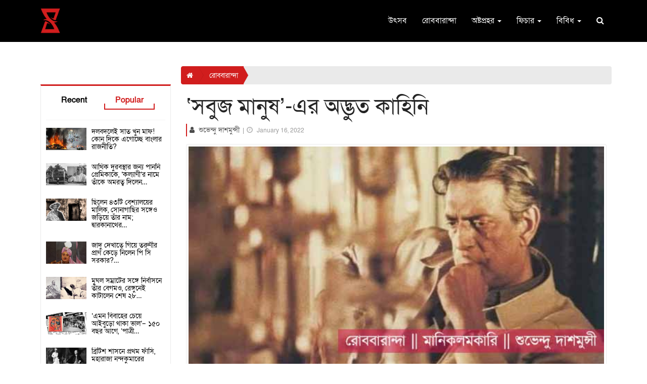

--- FILE ---
content_type: text/html; charset=UTF-8
request_url: https://prohor.in/robbaranda-subhendu-dashmunsi-manikalamkari-76
body_size: 21951
content:
<!DOCTYPE html>
<html lang="en">
    <head>
        <meta charset="UTF-8">
<meta name="viewport" content="width=device-width, initial-scale=1.0">
<meta name="description" content="‘সবুজ মানুষ’-এর অদ্ভুত কাহিনি ">
<meta name="keywords" content="Prohor,Bengali Magazine,Daily News,Attractive News,Prohor,Robbaranda,Manikalamkari,Series,Subhendu Dashmunsi,RobBaranda 16January 2022">
<meta name="author" content="Prohor">
<meta name="revisit-after" content="2 days">
<!-- Schema.org markup for Google+ -->
<meta itemprop="name" content="‘সবুজ মানুষ’-এর অদ্ভুত কাহিনি  - Prohor">
<meta itemprop="description" content="‘সবুজ মানুষ’-এর অদ্ভুত কাহিনি ">
<meta itemprop="image" content="https://www.prohor.in/uploads/news_image/news_8886_2.jpg">
<!-- Open Graph data -->
<meta property="og:title" content="‘সবুজ মানুষ’-এর অদ্ভুত কাহিনি  - Prohor" />
<meta property="og:type" content="article" />
<meta property="og:url" content="https://www.prohor.in/index.php/robbaranda-subhendu-dashmunsi-manikalamkari-76" />
<meta property="og:image" content="https://www.prohor.in/uploads/news_image/news_8886_2.jpg" />
<meta property="og:description" content="‘সবুজ মানুষ’-এর অদ্ভুত কাহিনি " />
<meta property="og:site_name" content="‘সবুজ মানুষ’-এর অদ্ভুত কাহিনি  - Prohor" />
<meta property="fb:app_id" content="545039062838265" />
<meta property="fb:pages" content="2306158862837244" />
<!-- Twitter Card data -->
<meta name="twitter:card" content="summary_large_image">
<meta name="twitter:site" content="@publisher_handle">
<meta name="twitter:title" content="‘সবুজ মানুষ’-এর অদ্ভুত কাহিনি  - Prohor">
<meta name="twitter:description" content="‘সবুজ মানুষ’-এর অদ্ভুত কাহিনি ">
<!-- Twitter summary card with large image must be at least 280x150px -->
<meta name="twitter:image:src" content="https://www.prohor.in/uploads/news_image/news_8886_2.jpg">
<title>‘সবুজ মানুষ’-এর অদ্ভুত কাহিনি  - Prohor </title>
<!-- Favicon -->
<link rel="apple-touch-icon-precomposed" sizes="144x144" href="https://www.prohor.in/uploads/others/favicon.png">
<link rel="shortcut icon" href="https://www.prohor.in/uploads/others/favicon.png">
<link rel="icon" type="image/png" sizes="32x32" href="https://www.prohor.in/uploads/others/favicon.png">
<!-- Favicon Ends -->
<!-- CSS Global -->
<link href="https://fonts.googleapis.com/css2?family=Lato:wght@400;700&display=swap" rel="stylesheet">


<link href="https://cdnjs.cloudflare.com/ajax/libs/twitter-bootstrap/3.4.1/css/bootstrap.min.css" rel="stylesheet">

<link href="https://cdnjs.cloudflare.com/ajax/libs/font-awesome/4.7.0/css/font-awesome.min.css" rel="stylesheet">
<link href="https://www.prohor.in/template/front/assets/modal/css/sm.css" rel="stylesheet">
<!-- CSS Global Ends -->
<!-- Theme CSS -->
<link href="https://www.prohor.in/template/front/assets/css/theme.css?v=1769901177" rel="stylesheet">
<link href="https://www.prohor.in/template/front/assets/css/custom-theme.css?v=1769901177" rel="stylesheet">
<link href="https://www.prohor.in/template/front/assets/css/theme-default-color.css" rel="stylesheet">
<!-- Theme CSS Ends -->


<!--link href='https://fonts.googleapis.com/css?family=:400,500,600,700,800,900' rel='stylesheet' type='text/css'-->
<link href="https://fonts.maateen.me/solaiman-lipi/font.css" rel="stylesheet" type='text/css'>
<style>
	*{
		font-family: 'SolaimanLipi', "Lato", sans-serif;
	}
	.remove_one{
		cursor:pointer;
		padding-left:5px;
	}
</style>
		<link href="https://www.prohor.in/template/front/assets/plugins/owl-carousel2/assets/owl.carousel.min.css" rel="stylesheet">
		<link href="https://www.prohor.in/template/front/assets/plugins/owl-carousel2/assets/owl.theme.default.min.css" rel="stylesheet">
    	<!-- Head Libs -->
<script src="https://cdnjs.cloudflare.com/ajax/libs/jquery/2.0.0/jquery.min.js"></script>
<!-- Global site tag (gtag.js) - Google Analytics -->
<script async src="https://www.googletagmanager.com/gtag/js?id=UA-145433894-1"></script>
<script>
	window.dataLayer = window.dataLayer || [];
	function gtag(){dataLayer.push(arguments);}
	gtag('js', new Date());
	gtag('config', 'UA-145433894-1');
</script>
<!-- <script data-ad-client="ca-pub-4886556358702079" async src="https://pagead2.googlesyndication.com/pagead/js/adsbygoogle.js"></script> -->
<meta name="apple-mobile-web-app-capable" content="yes">
<meta name="apple-mobile-web-app-status-bar-style" content="black">
<meta name="apple-mobile-web-app-title" content="Prohor">
<meta name="msapplication-TileImage" content="https://www.prohor.in/144x144.png">
<meta name="msapplication-TileColor" content="#d11d1d">
<link rel="manifest" href="https://www.prohor.in/manifest.json">
<link rel="apple-touch-icon" href="https://www.prohor.in/144x144.png">
<meta name="theme-color" content="#d11d1d"/>                <style>
  #popup_ads.modal .modal-dialog { min-height:100vh; display:flex; align-items:center; justify-content:center; width:75vw; margin:0 auto; }
  #popup_ads.modal .modal-dialog .modal-content { border-radius:0; background:transparent; box-shadow:none; border:0; position:relative; }
  #popup_ads.modal .modal-dialog .modal-content .modal-body { padding:0; }
  #popup_ads.modal .modal-dialog .modal-content .modal-body .close { position:absolute; right:10px; top:10px; z-index:1100; font-size:30px; width:30px; line-height:30px; text-align:center; color:#fff; background:rgba(0,0,0,0.6); border:1px solid #fff; opacity:1; border-radius:50; }
  #popup_ads.modal .modal-dialog .modal-content .modal-body a { display:block; }
  #popup_ads.modal .modal-dialog .modal-content .modal-body a img { width:100%; max-width:90vw; }
  #popup_ads.modal .modal-dialog .modal-content .modal-body p { margin:0; color:#fff; text-align:center; font-size:24px; font-weight:700; }
  @media (max-width:992px) {
    #popup_ads.modal .modal-dialog { width:95vw; }
  }
</style>
        
    </head>
    <body id="home" class="wide">
        <!--div id="fb-root"></div>
        <script>
          window.fbAsyncInit = function() {
            FB.init({
              appId      : '545039062838265',
              cookie     : true,
              xfbml      : true,
              version    : 'v7.0'
            });              
            FB.AppEvents.logPageView();   
          };

          (function(d, s, id){
             var js, fjs = d.getElementsByTagName(s)[0];
             if (d.getElementById(id)) {return;}
             js = d.createElement(s); js.id = id;
             js.src = "https://connect.facebook.net/en_US/sdk.js";
             fjs.parentNode.insertBefore(js, fjs);
           }(document, 'script', 'facebook-jssdk'));
        </script-->

        <!-- PRELOADER -->
                <!-- /PRELOADER -->

        <!-- WRAPPER -->
        <div class="wrapper">
			<section id="mainmenu">
	<nav class="navbar" role="navigation">
		<div class="container">
			<div class="navbar-header">
				<button type="button" class="navbar-toggle" data-toggle="collapse" data-target="#navbar-collapse">
					<span class="sr-only">Toggle navigation</span>
					<span class="icon-bar"></span>
					<span class="icon-bar"></span>
					<span class="icon-bar"></span>
				</button>
				<a class="navbar-brand" href="https://www.prohor.in/">
					<img src="https://www.prohor.in/uploads/logo_image/logo_43.png">
				</a>
			</div>
			<div class="collapse navbar-collapse" id="navbar-collapse">
				<ul class="nav navbar-nav navbar-right">
										<li class="closer">
						<div>
							<a target="_blank" href="https://www.facebook.com/prohor.in">
								<i class="fa fa-facebook-f"></i>
							</a>
							<a target="_blank" href="https://www.instagram.com/prohor.in/">
								<i class="fa fa-instagram"></i>
							</a>
						</div>
						<i class="fa fa-times"></i>
					</li>
					<li><a href='https://www.prohor.in/category/utsab'>উৎসব</a></li><li><a href='https://www.prohor.in/category/robbaranda'>রোববারান্দা</a></li><li class="dropdown">
								<a href="#" class="dropdown-toggle">অষ্টপ্রহর <b class="caret"></b></a>
								<ul class="dropdown-menu"><li><a href='https://www.prohor.in/category/kolkata'>কলকাতা</a></li><li><a href='https://www.prohor.in/category/district'>রাজ্য</a></li><li><a href='https://www.prohor.in/category/bangladesh'>বাংলাদেশ</a></li><li><a href='https://www.prohor.in/category/national-and-international'>দেশে-বিদেশে</a></li></ul>
							</li><li class="dropdown">
								<a href="https://www.prohor.in/category/feature" class="dropdown-toggle">ফিচার <b class="caret"></b></a>
								<ul class="dropdown-menu"><li><a href='https://www.prohor.in/category/baroiyari-kotha'>বারো-ইয়ারি কথা</a></li></ul>
							</li><li class="dropdown">
								<a href="#" class="dropdown-toggle">বিবিধ <b class="caret"></b></a>
								<ul class="dropdown-menu"><li><a href='https://www.prohor.in/category/environment-and-animals'>পরিবেশ ও প্রাণীজগৎ</a></li><li><a href='https://www.prohor.in/category/science-and-technology'>বিজ্ঞান ও প্রযুক্তি</a></li><li><a href='https://www.prohor.in/category/literature'>সাহিত্য-সংস্কৃতি</a></li><li><a href='https://www.prohor.in/category/history'>ইতিহাস</a></li><li><a href='https://www.prohor.in/category/health'>শরীর ও মন</a></li><li><a href='https://www.prohor.in/category/sports'>খেলা</a></li><li><a href='https://www.prohor.in/category/personality'>ব্যক্তিত্ব</a></li><li><a href='https://www.prohor.in/category/entertainment'>বিনোদন</a></li></ul>
							</li>					<li class="search">
						<a href="#" class="toggle"><i class="fa fa-search"></i></a>
						<form action="https://www.prohor.in/home/top_search/" class="form-horizontal" method="post" id="top_search_form" accept-charset="utf-8">
<input type="hidden" name="csrf_prohor_token" value="ee79f67c715b71b9ea522d8b7fd656dd" />                                        
							<div>
								<input type="search" name="menu_search_bar" id="top_search_input" />
								<button type="submit" name="search" value="search">Search</button>
							</div>
						</form>
					</li>
				</ul>
				</div>
		</div>
	</nav>
	<li class="search phone-search">
		<a href="#" class="toggle"><i class="fa fa-search"></i></a>
		<form action="https://www.prohor.in/home/top_search/" class="form-horizontal" method="post" id="top_search_form1" accept-charset="utf-8">
<input type="hidden" name="csrf_prohor_token" value="ee79f67c715b71b9ea522d8b7fd656dd" />                                                                                                                               
			<div>
				<input type="search" name="menu_search_bar" id="top_search_input1"/>
				<button type="submit" name="search" value="search">Search</button>
			</div>
		</form>
	</li>
</section>
<section class="page-section with-sidebar pad-tb-5">
	<div class="container">
		<div class="advertise_space2">
			<div class="row">
				<div class="col-sm-12 col-xs-12">
									</div>
			</div>
		</div>
	</div>
</section>
<script type="text/javascript">
	// SEARCH CLICK TOGGLE
	$(".search .toggle").on('click', function (e) {
		e.preventDefault();
		e.stopPropagation();
		$(this).next("form").slideToggle(300);
	});
	$(".search form input").on('click', function (e) {
		e.stopPropagation();
	});
	$(document).on("click", function () {
		$(".search form").slideUp(300);
	});
	// PHONE MNEU
	$("#mainmenu .navbar .closer i").on("click", function () {
		$("#navbar-collapse").collapse('hide');
		$("body").css("overflow", "auto");
	});
	$("#mainmenu .navbar .navbar-toggle").on("click", function () {
		$("body").css("overflow", "hidden");
	});
	// NAV DROPDOWN
	$("ul.nav li.dropdown").hover(function () {
		$(this).find(".dropdown-menu").stop(true, true).delay(200).fadeIn(500);
	}, function () {
		$(this).find(".dropdown-menu").stop(true, true).delay(200).fadeOut(500);
	});
	// NAV AFTER SCROLL
	$(window).scroll(function () {
		if ($(window).width() > 992) {
			if ($(window).scrollTop() > 0) {
				$("#mainmenu").addClass("notTop");
			} else {
				$("#mainmenu").removeClass("notTop");
			}
		}
	});
</script>            
                        
            <!-- CONTENT AREA -->
<div class="content-area">
    <!-- PAGE WITH SIDEBAR -->
    <section class="page-section with-sidebar pad-t-15">
        <div class="container">
			            <div class="row mar-lr--5">
                <!-- SIDEBAR -->
    <aside class="col-md-3 sidebar pull-left" id="sidebar">
    	<div class="box_shadow">
            <span class="btn btn-theme-transparent pull-left hidden-lg hidden-md" onClick="close_sidebar();" style="border-radius:50%; position: absolute; top:30px; right:0px; z-index:99;">
                <i class="fa fa-times"></i>
            </span>
            <!-- /advertisement space -->
            <div class="advertise_space1">
                <div class="row">
                    <div class="col-md-12">
                    	                    </div>
                </div>
            </div>
            <!-- /advertisement space -->
            
<div class="widget widget_box widget-tabs sp_news_tab2 border-topx3 alt">
    <div class="widget-content">
        <nav class="menu tab-menu-1">
            <ul id="tabs" class="menu-list">
                <li class="menu-item">
                	<a class="menu-link" href="#tab2-s1" data-toggle="tab">Recent</a>
                </li>
                <li class="menu-item active">
                	<a class="menu-link" href="#tab2-s2" data-toggle="tab">Popular</a>
                </li>
            </ul>
        </nav>
        <div class="tab-content">
            <!-- tab 1 -->
            <div class="tab-pane fade" id="tab2-s1">
			<div class="news_box_rect_1 thumb hover3">
    <div class="media">
        <span class="pull-left media-link">
        	            <img class="media-object img-responsive image_delay" src="https://www.prohor.in/uploads/news_loading_background/default.jpg" data-src="https://www.prohor.in/uploads/news_image/news_10953_3.jpg" alt="">
                        </span>
        <div class="media-body">
            <h4 class="media-heading">
            	<a href="https://www.prohor.in/buddhadeb-bhattacharjee-on-jibanananda-das-an-article-by-tanmoy-bhattacharjee">
            		বুদ্ধদেবের জীবনানন্দ-পাঠ ও কবিতাদর্শন                </a>
            </h4>
        </div>
    </div>
</div><div class="news_box_rect_1 thumb hover3">
    <div class="media">
        <span class="pull-left media-link">
        	            <img class="media-object img-responsive image_delay" src="https://www.prohor.in/uploads/news_loading_background/default.jpg" data-src="https://www.prohor.in/uploads/news_image/news_7395_1.jpg" alt="">
                        </span>
        <div class="media-body">
            <h4 class="media-heading">
            	<a href="https://www.prohor.in/bidhan-chandra-roy-kalyani-and-the-mythical-love-story">
            		বিধানচন্দ্র রায়, কল্যাণী ও ‘অপূর্ণ প্রেম’ : মিথ ও মিথ্যের&#8230;                </a>
            </h4>
        </div>
    </div>
</div><div class="news_box_rect_1 thumb hover3">
    <div class="media">
        <span class="pull-left media-link">
        	            <img class="media-object img-responsive image_delay" src="https://www.prohor.in/uploads/news_loading_background/default.jpg" data-src="https://www.prohor.in/uploads/news_image/news_10952_2.jpg" alt="">
                        </span>
        <div class="media-body">
            <h4 class="media-heading">
            	<a href="https://www.prohor.in/irshakkhatkar-sushilkumar-barman-by-tanmoy-bhattacharjee-part-2">
            		ঈর্ষাক্ষাৎকার: সুশীলকুমার বর্মন — দ্বিতীয় পর্ব                </a>
            </h4>
        </div>
    </div>
</div><div class="news_box_rect_1 thumb hover3">
    <div class="media">
        <span class="pull-left media-link">
        	            <img class="media-object img-responsive image_delay" src="https://www.prohor.in/uploads/news_loading_background/default.jpg" data-src="https://www.prohor.in/uploads/news_image/news_8659_1.jpg" alt="">
                        </span>
        <div class="media-body">
            <h4 class="media-heading">
            	<a href="https://www.prohor.in/polish-doctor-saved-thousands-of-jews-people-by-creating-fake-pandemic">
            		‘মিথ্যে মহামারী’ তৈরি করে ৮ হাজার ইহুদির প্রাণ বাঁচিয়েছিলেন পোলিশ&#8230;                </a>
            </h4>
        </div>
    </div>
</div><div class="news_box_rect_1 thumb hover3">
    <div class="media">
        <span class="pull-left media-link">
        	            <img class="media-object img-responsive image_delay" src="https://www.prohor.in/uploads/news_loading_background/default.jpg" data-src="https://www.prohor.in/uploads/news_image/news_8751_1.jpg" alt="">
                        </span>
        <div class="media-body">
            <h4 class="media-heading">
            	<a href="https://www.prohor.in/bat-bombs-the-secret-weapon-of-us-army-in-ww2">
            		দ্বিতীয় বিশ্বযুদ্ধে মার্কিনিদের গোপন হাতিয়ার ‘বাদুড় বোমা’                </a>
            </h4>
        </div>
    </div>
</div><div class="news_box_rect_1 thumb hover3">
    <div class="media">
        <span class="pull-left media-link">
        	            <img class="media-object img-responsive image_delay" src="https://www.prohor.in/uploads/news_loading_background/default.jpg" data-src="https://www.prohor.in/uploads/news_image/news_1839_1.jpg" alt="">
                        </span>
        <div class="media-body">
            <h4 class="media-heading">
            	<a href="https://www.prohor.in/history-behind-the-name-shyambazar">
            		শ্যামবাজারের নামকরণের পিছনে লুকিয়ে কোন ‘শ্যাম’? উত্তর আজও রহস্যাবৃত                </a>
            </h4>
        </div>
    </div>
</div><div class="news_box_rect_1 thumb hover3">
    <div class="media">
        <span class="pull-left media-link">
        	            <img class="media-object img-responsive image_delay" src="https://www.prohor.in/uploads/news_loading_background/default.jpg" data-src="https://www.prohor.in/uploads/news_image/news_7882_1.jpg" alt="">
                        </span>
        <div class="media-body">
            <h4 class="media-heading">
            	<a href="https://www.prohor.in/american-troops-in-bengal-while-ww2">
            		কলকাতার মার্কিন সেনা, ‘নরখাদক’ কৃষ্ণাঙ্গ ও দ্বিতীয় বিশ্বযুদ্ধের দিনগুলি                </a>
            </h4>
        </div>
    </div>
</div><div class="news_box_rect_1 thumb hover3">
    <div class="media">
        <span class="pull-left media-link">
        	            <img class="media-object img-responsive image_delay" src="https://www.prohor.in/uploads/news_loading_background/default.jpg" data-src="https://www.prohor.in/uploads/news_image/news_10951_4.jpg" alt="">
                        </span>
        <div class="media-body">
            <h4 class="media-heading">
            	<a href="https://www.prohor.in/first-international-potato-day">
            		আলু নিয়ে আলোচনা, নেপথ্যে প্রথম আন্তর্জাতিক আলু দিবস                </a>
            </h4>
        </div>
    </div>
</div><div class="news_box_rect_1 thumb hover3">
    <div class="media">
        <span class="pull-left media-link">
        	            <img class="media-object img-responsive image_delay" src="https://www.prohor.in/uploads/news_loading_background/default.jpg" data-src="https://www.prohor.in/uploads/news_image/news_10947_2.jpeg" alt="">
                        </span>
        <div class="media-body">
            <h4 class="media-heading">
            	<a href="https://www.prohor.in/irshakkhatkar-sushilkumar-barman-by-tanmoy-bhattacharjee-part-1">
            		ঈর্ষাক্ষাৎকার: সুশীলকুমার বর্মন — প্রথম পর্ব                </a>
            </h4>
        </div>
    </div>
</div><div class="news_box_rect_1 thumb hover3">
    <div class="media">
        <span class="pull-left media-link">
        	            <img class="media-object img-responsive image_delay" src="https://www.prohor.in/uploads/news_loading_background/default.jpg" data-src="https://www.prohor.in/uploads/news_image/news_9916_1.jpg" alt="">
                        </span>
        <div class="media-body">
            <h4 class="media-heading">
            	<a href="https://www.prohor.in/500-yo-library-of-tamil-nadu-with-rare-collection-of-historic-documents">
            		৪০০ পেরিয়েও আজও সচল ভারতের প্রাচীনতম ‘জীবিত’ গ্রন্থাগার                </a>
            </h4>
        </div>
    </div>
</div>            </div>
            <!-- tab 2 -->
            <div class="tab-pane fade in active" id="tab2-s2">
                <div class="news_box_rect_1 thumb hover3">
    <div class="media">
        <span class="pull-left media-link">
        	            <img class="media-object img-responsive image_delay" src="https://www.prohor.in/uploads/news_loading_background/default.jpg" data-src="https://www.prohor.in/uploads/news_image/news_9230_1.jpg" alt="">
                        </span>
        <div class="media-body">
            <h4 class="media-heading">
            	<a href="https://www.prohor.in/an-overview-of-west-bengal-politics-by-suman-sengupta">
            		দলবদলেই সাত খুন মাফ! কোন দিকে এগোচ্ছে বাংলার রাজনীতি?                </a>
            </h4>
        </div>
    </div>
</div><div class="news_box_rect_1 thumb hover3">
    <div class="media">
        <span class="pull-left media-link">
        	            <img class="media-object img-responsive image_delay" src="https://www.prohor.in/uploads/news_loading_background/default.jpg" data-src="https://www.prohor.in/uploads/news_image/news_3342_1.jpeg" alt="">
                        </span>
        <div class="media-body">
            <h4 class="media-heading">
            	<a href="https://www.prohor.in/bidhan-chandra-roy-named-kalyani-after-the-love-of-his-life">
            		আর্থিক দুরবস্থার জন্য পাননি প্রেমিকাকে, ‘কল্যাণী’র নামে তাঁকে অমরত্ব দিলেন&#8230;                </a>
            </h4>
        </div>
    </div>
</div><div class="news_box_rect_1 thumb hover3">
    <div class="media">
        <span class="pull-left media-link">
        	            <img class="media-object img-responsive image_delay" src="https://www.prohor.in/uploads/news_loading_background/default.jpg" data-src="https://www.prohor.in/uploads/news_image/news_4304_1.jpg" alt="">
                        </span>
        <div class="media-body">
            <h4 class="media-heading">
            	<a href="https://www.prohor.in/dwarkanath-tagore-was-owner-of-43-brothel">
            		ছিলেন ৪৩টি বেশ্যালয়ের মালিক, সোনাগাছির সঙ্গেও জড়িয়ে তাঁর নাম; দ্বারকানাথের&#8230;                </a>
            </h4>
        </div>
    </div>
</div><div class="news_box_rect_1 thumb hover3">
    <div class="media">
        <span class="pull-left media-link">
        	            <img class="media-object img-responsive image_delay" src="https://www.prohor.in/uploads/news_loading_background/default.jpg" data-src="https://www.prohor.in/uploads/news_image/news_3728_1.jpg" alt="">
                        </span>
        <div class="media-body">
            <h4 class="media-heading">
            	<a href="https://www.prohor.in/p-c-sorcar-the-maharaja-of-magic">
            		জাদু দেখাতে গিয়ে তরুণীর প্রাণ কেড়ে নিলেন পি সি সরকার?&#8230;                </a>
            </h4>
        </div>
    </div>
</div><div class="news_box_rect_1 thumb hover3">
    <div class="media">
        <span class="pull-left media-link">
        	            <img class="media-object img-responsive image_delay" src="https://www.prohor.in/uploads/news_loading_background/default.jpg" data-src="https://www.prohor.in/uploads/news_image/news_2830_1.jpeg" alt="">
                        </span>
        <div class="media-body">
            <h4 class="media-heading">
            	<a href="https://www.prohor.in/begum-zinat-mahal-and-bahadur-shah-zafar">
            		মুঘল সম্রাটের সঙ্গে নির্বাসনে তাঁর বেগমও, রেঙ্গুনেই কাটালেন শেষ ২৮&#8230;                </a>
            </h4>
        </div>
    </div>
</div><div class="news_box_rect_1 thumb hover3">
    <div class="media">
        <span class="pull-left media-link">
        	            <img class="media-object img-responsive image_delay" src="https://www.prohor.in/uploads/news_loading_background/default.jpg" data-src="https://www.prohor.in/uploads/news_image/news_1283_1.jpg" alt="">
                        </span>
        <div class="media-body">
            <h4 class="media-heading">
            	<a href="https://www.prohor.in/story-of-first-advertisement-about-bride-in-bengali">
            		‘এমন বিবাহের চেয়ে আইবুড়ো থাকা ভাল’– ১৫০ বছর আগে, ‘পাত্রী&#8230;                </a>
            </h4>
        </div>
    </div>
</div><div class="news_box_rect_1 thumb hover3">
    <div class="media">
        <span class="pull-left media-link">
        	            <img class="media-object img-responsive image_delay" src="https://www.prohor.in/uploads/news_loading_background/default.jpg" data-src="https://www.prohor.in/uploads/news_image/news_3884_1.jpg" alt="">
                        </span>
        <div class="media-body">
            <h4 class="media-heading">
            	<a href="https://www.prohor.in/maharaja-nandakumar-the-first-indian-hanged-by-british-raj">
            		ব্রিটিশ শাসনে প্রথম ফাঁসি, মহারাজা নন্দকুমারের হত্যাদৃশ্য দেখতে জনসমুদ্র কলকাতায়                </a>
            </h4>
        </div>
    </div>
</div><div class="news_box_rect_1 thumb hover3">
    <div class="media">
        <span class="pull-left media-link">
        	            <img class="media-object img-responsive image_delay" src="https://www.prohor.in/uploads/news_loading_background/default.jpg" data-src="https://www.prohor.in/uploads/news_image/news_4138_1.jpeg" alt="">
                        </span>
        <div class="media-body">
            <h4 class="media-heading">
            	<a href="https://www.prohor.in/sastipada-chattapadhyay-reacts-about-upcoming-pandav-goenda-tv-series">
            		‘আমার দুর্ভাগ্য, মরার বয়সে পাণ্ডব গোয়েন্দার এই পরিণতি দেখে যেতে&#8230;                </a>
            </h4>
        </div>
    </div>
</div><div class="news_box_rect_1 thumb hover3">
    <div class="media">
        <span class="pull-left media-link">
        	            <img class="media-object img-responsive image_delay" src="https://www.prohor.in/uploads/news_loading_background/default.jpg" data-src="https://www.prohor.in/uploads/news_image/news_5265_1.jpg" alt="">
                        </span>
        <div class="media-body">
            <h4 class="media-heading">
            	<a href="https://www.prohor.in/pannalal-bhattacharya-committed-suicide-at-age-of-36-year">
            		প্রায়ই সময় কাটাতেন শ্মশানে, মাত্র ৩৬ বছর বয়সেই গলায় দড়ি&#8230;                </a>
            </h4>
        </div>
    </div>
</div><div class="news_box_rect_1 thumb hover3">
    <div class="media">
        <span class="pull-left media-link">
        	            <img class="media-object img-responsive image_delay" src="https://www.prohor.in/uploads/news_loading_background/default.jpg" data-src="https://www.prohor.in/uploads/news_image/news_3819_1.jpg" alt="">
                        </span>
        <div class="media-body">
            <h4 class="media-heading">
            	<a href="https://www.prohor.in/digambari-devi-wanted-to-leave-dwarakanath-tagore">
            		বাগানবাড়িতে বিলাসিতায় মত্ত দ্বারকানাথ ঠাকুর, ঘৃণায় ছেড়ে যেতে চাইলেন স্ত্রী&#8230;                </a>
            </h4>
        </div>
    </div>
</div>            </div>
        </div>
    </div>
</div>
<div class="widget widget_box poll_box">
</div>
<script>
function vote_poll(){
	var poll_id = $("#poll_id").val();
	var index=$('input[name="answer"]:checked').val();
	$.ajax({
		url: 'https://www.prohor.in/home/poll/vote/'+poll_id+'/'+index
	});
	if(typeof(index) !== "undefined"){
		if (typeof(Storage) !== "undefined") {
			var poll_list=localStorage.getItem("poll_storage");
			if(poll_list == null){
			var set=['0'];
				localStorage.setItem("poll_storage",JSON.stringify(set));
				poll_list=localStorage.getItem("poll_storage");
			}
			var poll= JSON.parse(poll_list);
			if(jQuery.inArray(poll_id, poll) == -1)
			{
				poll.push(poll_id);
			}
			localStorage.setItem("poll_storage",JSON.stringify(poll));
		}
		setTimeout(function() {
			result_show();
			setTimeout(function() {
				$('#back_to_option').hide();
			},300);
		},500);
	}
}
function result_show(){
	$('#poll_vote').hide();
	$('#poll_res').show();
	var poll_id = $("#poll_id").val();
	$('#poll_res').load('https://www.prohor.in/home/poll/res/'+poll_id);
}
function option_show(){
	$('#poll_res').hide();
	$('#poll_vote').show();
}
function display(){
	var poll_list=localStorage.getItem("poll_storage");
	if(poll_list == null){
		var set=['0'];
		localStorage.setItem("poll_storage",JSON.stringify(set));
		poll_list=localStorage.getItem("poll_storage");
	}
	var poll_id = $("#poll_id").val();
	var polls= JSON.parse(poll_list);
	if(jQuery.inArray(poll_id, polls) !== -1){
		var user_ext= "true";
	}
	else{
		var user_ext= "false";
	}
	if(user_ext=="true"){
		$('#poll_vote').hide();
		result_show();
		setTimeout(function() {
			$('#back_to_option').hide();
		},1000);
		
	}
	else if(user_ext=="false"){
		$('#poll_res').hide();
		$('#poll_vote').show();
	}
}
$(document).ready(function() {
	display();
});
</script> 
        </div>
        <!-- /widget shop categories -->
    </aside>
<!-- /SIDEBAR -->                <div class="col-md-9 pad-lr-5 content" id="content">
                    						<span class="btn btn-theme-transparent pull-left hidden-lg hidden-md mob-con" style="position:relative; z-index:100;padding: 5px 12px; border-radius:4px;width: 100%; margin-bottom: 15px;" onClick="open_sidebar();">
							<i class="fa fa-bars"></i>
						</span>
                                            <ol class="hidden-sm hidden-xs breadcrumb breadcrumb-custom">
                            <li>
                                <a href="https://www.prohor.in/">
                                    <i class="fa fa-home"></i>
								</a>
							</li>
                            <li class="active">
                                <a href="https://www.prohor.in/category/robbaranda/0">
                                    রোববারান্দা								</a>
							</li>
                            						</ol>
                        <article class="post-wrap post-single box_shadow mar-lr-0 mar-t-10">
                            <div class="post-header">
                                <h2 class="post-title">
                                    ‘সবুজ মানুষ’-এর অদ্ভুত কাহিনি 								</h2>
                                <div class="post-meta to_show">
                                    <span>
                                        <i class="fa fa-user"></i> 
                                        <a href="https://www.prohor.in/reporter/suvendu-dasmunsi">
                                            শুভেন্দু দাশমুন্সী										</a>
									</span>
                                    <span class="divider">|</span>
                                    <span>                                         <a class="date" href="https://www.prohor.in/category/0/0/2022-01-16/2022-01-16">
                                            <i class="fa fa-clock-o"></i>
                                            January 16, 2022										</a>
                                                                            </span>
								</div>
							</div>
                            <div class="post-media">
            <span onClick="image_modal('https://www.prohor.in/uploads/news_image/news_8886_2.jpg');">
            <img class="img-thumbnail img-responsive cursorPointer image_delay" src="https://www.prohor.in/uploads/news_loading_background/default.jpg" data-src="https://www.prohor.in/uploads/news_image/news_8886_2.jpg"  />
        </span>
        </div>
<div class="post-control">
    <div class="controls">
                <div class="social">
                        <!--div class="fb-like" data-href="" data-width="" data-layout="button_count" data-action="like" data-size="large" data-share="false"></div-->
            <iframe src="https://www.facebook.com/plugins/share_button.php?href=https://www.prohor.in/robbaranda-subhendu-dashmunsi-manikalamkari-76&layout=button&size=small&appId=545039062838265&width=96&height=20" width="96" height="20" style="border:none;overflow:hidden" scrolling="no" frameborder="0" allowTransparency="true" allow="encrypted-media"></iframe>
            <iframe src="https://www.facebook.com/plugins/like.php?href=https%3A%2F%2Fwww.facebook.com%2Fprohor.in%2F&width=84&layout=button_count&action=like&size=small&share=false&height=21&appId=545039062838265" width="84" height="21" style="border:none;overflow:hidden" scrolling="no" frameborder="0" allowTransparency="true" allow="encrypted-media"></iframe>             
        </div>
                <div>
            <div class="a2a_kit a2a_kit_size_32 a2a_default_style social">
                                <a class="a2a_button_facebook_messenger"></a>
                <a class="a2a_button_whatsapp"></a>
                <a class="a2a_button_google_bookmarks"></a>
                <a class="a2a_button_twitter"></a>
                <!--a class="a2a_button_email"></a-->
                <!--a class="a2a_button_telegram"></a-->
                <!--a class="a2a_button_sms"></a-->
                <span class="read-later" onclick="to_readlater(8886, event)"  data-toggle="tooltip" title="Read Later" data-placement="bottom" >
                    <img class="img-responsive" src="https://www.prohor.in/uploads/others/Read-later.png" alt="Read Later" />
                </span>
                            </div>
        </div>
        <!-- <span class="print hidden" onClick="print_news();" data-toggle="tooltip" title="Print" data-placement="bottom" >
            <img class="img-responsive" src="https://www.prohor.in/uploads/others/Print-icon.png" alt="Print" />
        </span> -->
    </div>
</div>
<!--div class="post-body">
    <div class="post-excerpt">
        <p class="text-summary">
                    </p>
    </div>
</div-->
<div class="post-body">
    <div class="post-excerpt">
        <div class="text-description">
            <p>সত্যজিতের এই কাহিনিটির কথা তেমন তো কেহ বলে না। বিজ্ঞাননির্ভর বা বলা ভালো কল্পবিজ্ঞানের গল্পের সীমানাতে ফেলে রাখা আছে তা। কিন্তু কাহিনি-হিসেবে সত্যজিতের কলমে এই গল্পটা বেশ ব্যতিক্রমী। গল্পটার নাম ‘সবুজ মানুষ’। ১৬ ফেব্রুয়ারি ১৯৬৬ সালে কলকাতা আকাশবাণী থেকে রাত আটটার সময় সম্প্রচারিত হয়েছিল এই কাহিনি। তবে এই কাহিনি যতখানি কল্পবিজ্ঞানের গল্প, তার চেয়েও বেশি বোধহয় একটি অদ্ভুতস্বরের মানবিক কাহিনি। তবে এই কাহিনির বিষয়ে কথা বলার আগে এই বিষয়ে অন্য একটা প্রসঙ্গ সেরে নেওয়া দরকার। ‘সবুজ মানুষ’ কি একটা গল্প? নাকি একটা গল্পমালার অংশ? এই ধরনের ‘সবুজ মানুষ’-কে নিয়ে তখনকার চারজন লেখক লিখলেন চারটি গল্প। চারজন গল্পকার হলেন, প্রেমেন্দ্র মিত্র, অদ্রীশ বর্ধন, দিলীপ রায়চৌধুরি আর সত্যজিৎ রায়। সত্যজিৎ তাঁর ‘তিন রকম’ বইটিতে প্রথমে আর পরে ‘পিকুর ডায়রি ও অন্যান্য গল্প’-তে অন্তর্ভুক্ত করেছিলেন এই গল্পটি। ‘সবুজ মানুষ’ গল্পমালায় প্রথমে ওই তিনজন গল্পকার লেখেন, চতুর্থ গল্পকার ছিলেন সত্যজিৎ। সেইজন্য সত্যজিতের লেখা ‘সবুজ মানুষ’ পড়ার মজা তো আছেই, তবে তাছাড়াও সেইদিকটি বাদ দিয়েও ওই তিনজনের লেখা গল্পের সূত্রে সত্যজিতের লেখা ‘সবুজ মানুষ’ পড়ার একটা অন্য মজা আছে। এই দুই-ফের্তা পড়ার কথা নিয়েই আজকের কিস্তি।&nbsp;</p><p>সত্যজিতের কাহিনিটি প্রথমে শুনে নেওয়া যাক। এই গল্পটাও উত্তম পুরুষে লেখা। মানে এখানেও আছেন একজন উত্তম-পুরুষীয় কথক--- যার জবানিতে, যার অভিজ্ঞতা থেকে গল্পটা শুনি আমরা। এই আমি-র নাম অবনীশ--- তিনি একজন বটানিস্ট, উদ্ভিদতত্ত্ববিদ। তিনি নিজের সম্পর্কে বলেন ‘আমি যে জগৎটাকে সবচেয়ে ঘনিষ্ঠভাবে জানি এবং ভালোবাসি, সেটাকে সবুজ বলা বোধহয় খুব ভুল হবে না। আমার জগৎ হল গাছপালার জগৎ।’ তিনি সবুজ- সজীব গাছেদের সঙ্গে থাকতে ভালোবাসেন। এহেন সংবেদনশীল গাছ-প্রিয় একজন বিজ্ঞানীর কাছে এলেন তাঁর পূর্বপরিচিত একজন দার্শনিক--- নাম তাঁর প্রফেসর নারায়ণ ভাণ্ডারকার। তিনি অবনীশের সঙ্গে বছর দশেক পরিচিত। রবীন্দ্রনাথ যখন ছিলেন, তখন এই ভাণ্ডারকার পড়াশোনা করেছিলেন শান্তিনিকেতনে। গভীরভাবে রবীন্দ্রনাথের বিশ্বমৈত্রীর ভাবনা আর তাঁর জীবনদর্শন প্রভাবিত করেছিল তাঁকে। এই দার্শনিক মানুষটি সুইডেনের একটি আন্তর্জাতিক সম্মেলন থেকে ফিরে দেখা করতে এলেন পুরোনো বন্ধু অবনীশের সঙ্গে। সেই সুইডেনে নাকি তিনি এমন একজন মানুষের দেখা পেয়েছেন, যাঁর চিন্তাধারা এতটাই গভীরভাবে প্রভাবিত করেছে ভাণ্ডারকারকে, যার ফলে তার ভাবনার জগৎটা পুরো বদলে গিয়েছে। এইবারে ভাণ্ডারকার ব্যক্ত করে তার ভাবনা। সে এক ভয়ংকর ভাবনা। যে ভাণ্ডারকার আগে রবীন্দ্রনাথের বিশ্বমৈত্রীর ভাবনায় নিষ্ণাত ছিল, সে পুরো বদলে যাওয়া এক মানুষ। তার প্রতি কথায় ঝরে পড়ে হিংসা- প্রতিহিংসা- আর পারস্পরিক অবিশ্বাসের দর্শন। এখন সে মনে করে, ‘মানুষে মানুষে, জাতিতে জাতিতে সৌহার্দ্যে আমি আর বিশ্বাস করি না।’ সে স্পষ্টত বলে, ‘আমরা মানবিকতা বলে বলে একটা জিনিসে বিশ্বাস করি, যেটার আসলে কোনো ভিত্তিই নেই।’ সারা বিশ্বজোড়া মানুষকে সে বিচ্ছিন্ন করে দেখতে চাইছে, গায়ের রঙের ভিত্তিতে সকলকে আলাদা করছে, এলাকার ভিত্তিতে সকলকে পৃথক করছে--- এবং সে বিশ্বাস করছে মানুষের মধ্যে কোনো ধরনের সৌহার্দ্যই আসলে সম্ভব নয়। এক ভয়ংকর দর্শনে জারিত হয়েছে ভাণ্ডারকার। সে বিশ্বাস করে, এবারে তার লক্ষ্য হল, তার সমস্ত ছাত্রছাত্রীদের কাছে এই দর্শনটিকে পৌঁছে দেওয়াই হবে তার প্রধান লক্ষ্য। সে তাদের বুঝিয়ে ছাড়বে সেই প্রাগৈতিহাসিক যুগের সারভাইভ্যাল অফ দ্য ফিটেস্ট-ই হল একমাত্র সত্য। মানবিক বলে কিচ্ছু হয় না--- এই মানবিকতা, সাম্য ইত্যাদি সবটাই হল আসলে একটা বিরাট বড়ো ভাঁওতা। ‘বিশ্বমৈত্রীর ধোঁয়াটে অবাস্তব বুলিতে যারা বিশ্বাস করে, তাদের দিন ফুরিয়ে এসেছে’ এই কথা বলে, সে যাওয়ার সময়ে প্রায় হুমকি দিয়ে বলে যায়, ‘আমরা আছি, আমরা থাকব। আর আমাদের সংখ্যাই দিনে দিনে বাড়ছে এবং বাড়বে। আমরাই হবো পৃথিবীর একচ্ছত্র অধিপতি।’&nbsp;</p><div class="fr-img-space-wrap"><span class="fr-img-caption fr-fic fr-dib" style="width: 821px;"><span class="fr-img-wrap"><img src="https://www.prohor.in//uploads/editor_image/db49825e534de0781282ed4c78fe08fae639b613.png"><span class="fr-inner">সবুজ মানুষ গল্পমালার চার কথাকার। বাঁদিক থেকে অদ্রীশ বর্ধন, সত্যজিৎ রায়, প্রেমেন্দ্র মিত্র &nbsp;আর দিলীপ রায়চৌধুরি।</span></span></span><p class="fr-img-space-wrap2">&nbsp;ভাণ্ডারকার যাওয়ার সময়, তার বাঁ হাতটা ঘষে গেল একটা ফণিমনসার খোঁচায় আর বিজ্ঞানী অবনীশ লক্ষ করলেন তার ওই ছড়ে যাওয়া অংশে যে রক্তটা বেরিয়ে এসেছে, তার রং হল সবুজ। গল্পের শুরুতে সবুজ পৃথিবী বলতে যে সজীব পৃথিবীর ছবিটা তৈরি হচ্ছিল, সেটা যে মুহূর্তে মানুষের রক্তের রং হয়ে গেল, সেই মুহূর্তে একটা অদ্ভুত ভয় যেন ছড়িয়ে গেল কাহিনির ভেতরে। সেই ভয়টাই আরো জোরালো আর ভীতিপ্রদ হয়ে উঠল পরের দিন। কারণ, পরের দিন দেখা গেল, ওই ভয়ংকর ‘সবুজ মানুষের’ স্পর্শ পেয়েছিল বলেই বুঝি গোটা গ্রিনহাউজ্-এর সমস্ত গাছগুলি নিষ্প্রাণ মৃত--- বর্ণহীন। সমস্ত সবুজ গাছগুলির ‘প্রাণের সঙ্গে সঙ্গে তাদের সবুজ রংটিও যেন কে শুষে নিয়েছে। যা রয়েছে, সেটা পাংশুটে--- ভস্মের রং’।&nbsp;</p><div class='news_conadd'></div><p>বিশ্বমৈত্রীর ভাবনা বদলে গেছে যে মানুষের, সেই হয়ে গেছে এক সবুজ মানুষ! তাই সবুজ মানুষ--- এক ভয়ংকর মানুষ। সবুজ পৃথিবী যেমন এক প্রাণময় অস্তিত্বের ইঙ্গিত, তেমনই এই সবুজ মানুষের স্পর্শ নিষ্প্রাণ করে দেয় গাছের সবুজকেও! সত্যজিতের কল্পনাতে ‘সবুজ মানুষ’ এমনটাই। &nbsp; &nbsp; &nbsp; &nbsp; &nbsp; &nbsp;</p><p style='text-align:center'>
                                                                <strong>আরও পড়ুন</strong><br>
                                                                <a href='https://www.prohor.in/robbaranda-subhendu-dashmunsi-manikalamkari-75'>রতনবাবু আর গল্পের এক অন্য ‘আমি’-২</a>
                                                            </p><div class='news_conadd'></div><p style="text-align: center;">২&nbsp;</p><div class='news_conadd'></div><p>এইবারে একবার ঘুরে আসা যাক, সত্যজিতের আগে যে তিনজন গল্পকার এই ‘সবুজ মানুষ’ সিরিজের গল্পগুলি লিখেছিলেন, তাঁদের কথায়। প্রথম লেখক প্রেমেন্দ্র মিত্র থেকে দ্বিতীয় আর তৃতীয় দুই লেখক, যথাক্রমে অদ্রীশ বর্ধন আর দিলীপ রায়চৌধুরি, সকলেই ওই ‘এভিল সোল’ ‘সবুজ মানুষ’-এর সন্ধান করেছেন ভিনগ্রহীদের আক্রমণের কাহিনিতে। তাঁদের লেখাতে বিভিন্ন আঙ্গিকে দেখা দিচ্ছে ‘সবুজ মানুষ’-এর দল। যেমন প্রেমেন্দ্র মিত্র বলেছেন এমন সব সবুজ মানুষের কথা, যাদের সঙ্গে এই গ্রহের মানুষের কোনো এক মুহূর্তে দেখা হলেই নিশ্চিহ্ন হয়ে যায় পার্থিব-সদস্যরা। তার ফলে, তারা যে এসেছিল, কীভাবে এসেছিল, তারা কেমন, কোনো কিছু জানারই উপায় নেই আমাদের কোনো জীবিতবান পার্থিব মানুষের কাছে! অদ্রীশ বর্ধনের কাহিনিতেও ছিল এমন সবুজ মানুষের খোঁজ তাদের সম্পর্কে প্রত্যক্ষ অভিজ্ঞতা যার, সে বলে যায়, ‘পৃথিবীর ঘোর বিপদ। শত্রু এসেছে সৌরজগতের বাইরে থেকে। তারা মানুষের মতো দেখতে হলেও মানুষ নয়--- তারা আাঁদের সবুজ শত্রু। তাদের প্রধান হাতিয়ার টেলিপ্যাথি।’ মানে তারা মানুষের মনের ভেতর ঢুকে পড়ে, পড়ে ফেলছে মানুষের মন--- সেখান থেকে মানুষকে নিয়ন্ত্রণ করতে পারে তারা। এমনটাই একটা ইঙ্গিত দিয়ে শেষ হয় অদ্রীশ বর্ধনের কাহিনি। দিলীপ রায়চৌধুরির গল্পেও ছিল বহিরাগত এই সবুজ শত্রুদের কাহিনি। সত্যজিৎ-এর আগে লেখা তিনটি কাহিনিতেই সবুজ মানুষ কোনো না কোনো একটি বিপদের সংকেত ঘনিয়ে তোলে। সকলেই সৌরজগতের বাইরে থেকে আসা এক-একটি এভিল সোল। তাদের গায়ের রঙে বা হাতের রঙে সবুজের ছোঁয়া। লক্ষণীয়, সত্যজিতের কাহিনিতেই দেখি বাইরে থেকে আসে না কোনো সবুজ মানুষ। এই সবুজ মানুষ আমাদের চারপাশেই আছে। আরো ভয়াবহ হল, যে মানুষ আমাদের মতোই ছিল, সেই ক্রমশ হয়ে যেতে পারে একজন সবুজ মানুষ--- এমন একটা সংকেত গল্পকে আরো বাস্তব করে তোলে। করে তোলে মানবিক। শুধু, বাইরের সবুজ রং নয়, ভেতরের রক্তের রং সবুজ করে এই সবুজ মানুষকে চেনার পথটা আরো জটিল করে দিলেন গল্পকার। সবচেয়ে বড়ো কথা--- কোনো বাইরের বিষয় নয়, মানুষের ভেতরে ধীরে ধীরে গড়ে ওঠা বিশ্বভ্রাতৃত্ববোধের বিপদ সংকেত যারা ঘনিয়ে তোলে, তারাই আজকের ‘সবুজ মানুষ’। তারা এতটাই ভয়ংকর এক ‘সবুজ মানুষ’ যে, তাদের সংস্পর্শে এমনকি ধূসর হয়ে যায় পৃথিবীর সবুজ সজীব সবীজ গাছপালাও। তারা শুধু নিজেরা ভয়াবহ নয়, তারা আগ্রাসী। তাদের আগ্রাসনে নিষ্প্রাণ হয়ে যেতে পারে পৃথিবী। ভেবে দেখুন তো, সত্যিই কল্পবিজ্ঞানের গল্প বলার ছলে হলেও সত্যজিৎ এমন গল্প কি আর কখনো লিখেছেন?&nbsp;</p><p style='text-align:center'>
                                                                <strong>আরও পড়ুন</strong><br>
                                                                <a href='https://www.prohor.in/robbaranda-subhendu-dashmunsi-manikalamkari-74'>রতনবাবু আর গল্পের এক অন্য ‘আমি’</a>
                                                            </p><div class='news_conadd'></div><p data-f-id="pbf" style="text-align: center; font-size: 14px; margin-top: 30px; opacity: 0.65; font-family: sans-serif;">Powered by <a href="https://www.froala.com/wysiwyg-editor?pb=1" title="Froala Editor">Froala Editor</a></p><div class='news_conadd'></div><div class='news_conadd'></div><div class='news_conadd'></div>        </div>
    </div>
</div>
                                                        <div class="post-tags">
								<div class="title">TAGS</div>
								<a href='https://www.prohor.in/tag/prohor'>Prohor</a><a href='https://www.prohor.in/tag/robbaranda'>Robbaranda</a><a href='https://www.prohor.in/tag/manikalamkari'>Manikalamkari</a><a href='https://www.prohor.in/tag/series'>Series</a><a href='https://www.prohor.in/tag/subhendu-dashmunsi'>Subhendu Dashmunsi</a><a href='https://www.prohor.in/tag/robbaranda-16january-2022'>RobBaranda 16January 2022</a>							</div>
                            							<div class="row">	
    <div class="col-md-12">
        
        <section class="page-section no-padding-bottom box_shadow--nooooo mar-lr-0 comments">
                            
                <div id="fb-root"></div>
                <script>(function (d, s, id) {
                    var js, fjs = d.getElementsByTagName(s)[0];
                    if (d.getElementById(id))
                    return;
                    js = d.createElement(s);
                    js.id = id;
                    js.src = "//connect.facebook.net/en_US/sdk.js#xfbml=1&version=v2.4&appId=545039062838265";
                    fjs.parentNode.insertBefore(js, fjs);
                }(document, 'script', 'facebook-jssdk'));</script>
                <div class="fb-comments" data-href="https://www.prohor.in/robbaranda-subhendu-dashmunsi-manikalamkari-76" data-numposts="5" data-width="100%"></div>
                
                    </section>	
    </div>   
</div>		
							<div class="row">
								<div class="col-md-12">
									<!-- /advertisement space -->
									<div class="advertise_space2">
										<div class="row">
											<div class="col-lg-12 col-md-12 col-sm-12 col-xs-12 pad-t-15">
																							</div>
										</div>
									</div>
									<!-- /advertisement space -->
								</div>
							</div>	
							<div class="navi">
								<a href='https://www.prohor.in/robbaranda-kinnar-ray-muche-jay-76'>
                             <small><i class='fa fa-chevron-left' aria-hidden='true'></i> Previous News</small>
                             জুয়া মেলা, মেলার জুয়া, ঝান্ডিমুণ্ডি
                            </a><a href='https://www.prohor.in/robbaranda-rakhi-mitra-shankar-sarani-56'>
                             <small><i class='fa fa-chevron-right' aria-hidden='true'></i> Next News</small>
                             একাকী ভ্রমণ বদলে দিল অমলার জীবন
                            </a>							</div>
                            
                            <div class="post-author">
																<a href="https://www.prohor.in/reporter/suvendu-dasmunsi">
									<img src="https://www.prohor.in/uploads/news_reporter_image/news_reporter_143_thumb.jpg" alt=""/>
								</a>
								<div class="desc">
									<a href="https://www.prohor.in/reporter/suvendu-dasmunsi">শুভেন্দু দাশমুন্সী</a>
									<div class="social">
																	
									</div>
								</div>
							</div>
						</article>
     
				</div>
			</div>
			<!------ Comments Are used to be here ----->
						            			<div class="row">
				<!--- Show Related news --->
				<div class="col-md-12">
					<div class="bottom_part">
										<section class="page-section pad-t-5">
						
						<h2 class="block-title">
							<span>Related News</span>
						</h2>
						<div class="row mar-lr--5">
														<div class="col-md-3 col-sm-6 col-xs-6">
								
<div class="thumbnail news_box_sqr_2 news_box_666 sm">
	<a href="https://www.prohor.in/category/robbaranda" class="news_cat">
		<div class="cat">রোববারান্দা</div>
	</a>
	<a href="https://www.prohor.in/robbaranda-subhendu-dashmunsi-manikalamkari-71" class="news_img">
		<div class="image_delay" data-src="https://www.prohor.in/uploads/news_image/news_8687_1.jpg" style="background-image:url('https://www.prohor.in/uploads/news_loading_background/default.jpg');" ></div>
	</a>	
    <div class="caption">
        <h4 class="caption-title">
            <a href="https://www.prohor.in/robbaranda-subhendu-dashmunsi-manikalamkari-71">
                গল্পের ‘আমি’-১			</a>
		</h4>
	</div>
</div>							</div>
														<div class="col-md-3 col-sm-6 col-xs-6">
								
<div class="thumbnail news_box_sqr_2 news_box_666 sm">
	<a href="https://www.prohor.in/category/robbaranda" class="news_cat">
		<div class="cat">রোববারান্দা</div>
	</a>
	<a href="https://www.prohor.in/robbaranda-subhendu-dashmunsi-manikalamkari-70" class="news_img">
		<div class="image_delay" data-src="https://www.prohor.in/uploads/news_image/news_8635_1.jpg" style="background-image:url('https://www.prohor.in/uploads/news_loading_background/default.jpg');" ></div>
	</a>	
    <div class="caption">
        <h4 class="caption-title">
            <a href="https://www.prohor.in/robbaranda-subhendu-dashmunsi-manikalamkari-70">
                চলচ্চিত্র উৎসব চিন্তা- ২			</a>
		</h4>
	</div>
</div>							</div>
														<div class="col-md-3 col-sm-6 col-xs-6">
								
<div class="thumbnail news_box_sqr_2 news_box_666 sm">
	<a href="https://www.prohor.in/category/robbaranda" class="news_cat">
		<div class="cat">রোববারান্দা</div>
	</a>
	<a href="https://www.prohor.in/robbaranda-subhendu-dashmunsi-manikalamkari-69" class="news_img">
		<div class="image_delay" data-src="https://www.prohor.in/uploads/news_image/news_8588_1.jpg" style="background-image:url('https://www.prohor.in/uploads/news_loading_background/default.jpg');" ></div>
	</a>	
    <div class="caption">
        <h4 class="caption-title">
            <a href="https://www.prohor.in/robbaranda-subhendu-dashmunsi-manikalamkari-69">
                চলচ্চিত্র উৎসব চিন্তা- ১			</a>
		</h4>
	</div>
</div>							</div>
														<div class="col-md-3 col-sm-6 col-xs-6">
								
<div class="thumbnail news_box_sqr_2 news_box_666 sm">
	<a href="https://www.prohor.in/category/robbaranda" class="news_cat">
		<div class="cat">রোববারান্দা</div>
	</a>
	<a href="https://www.prohor.in/robbaranda-subhendu-dashmunsi-manikalamkari-68" class="news_img">
		<div class="image_delay" data-src="https://www.prohor.in/uploads/news_image/news_8535_1.jpg" style="background-image:url('https://www.prohor.in/uploads/news_loading_background/default.jpg');" ></div>
	</a>	
    <div class="caption">
        <h4 class="caption-title">
            <a href="https://www.prohor.in/robbaranda-subhendu-dashmunsi-manikalamkari-68">
                গুগাবাবা-র ত্রয়ী। পর্ব-২			</a>
		</h4>
	</div>
</div>							</div>
													</div>
					</section>
					</div>   
				</div>   
				<!------------------------------------------>
			</div>	
						<!------- Third part Site Advertisement ------->					
			<div class="row">
				<!--- Show Related news --->
				<div class="col-md-12">
					<div class="bottom_part">
						<section class="page-section pad-t-5">
						
						<h2 class="block-title">
							<span>Banglasphere</span>
						</h2>
						<div class="row mar-lr--5">
														<div class="col-md-3 col-sm-6 col-xs-6">
								<div class="thumbnail news_box_sqr_2 news_box_666 sm">
	<a target="_blank" href="https://sumanchattopadhyay.com/blog/jaffna_akhon_sudhui_smriti/" class="news_img">
		<div class="image_delay" data-src="https://www.prohor.in/uploads/newsTypeAd/photo5.jpg" style="background-image:url('https://www.prohor.in/uploads/news_loading_background/default.jpg');" ></div>
	</a>	
    <div class="caption">
        <h4 class="caption-title">
            <a target="_blank" href="https://sumanchattopadhyay.com/blog/jaffna_akhon_sudhui_smriti/">
                জাফনা এখন শুধুই স্মৃতি			</a>
		</h4>
	</div>
</div>							</div>
														<div class="col-md-3 col-sm-6 col-xs-6">
								<div class="thumbnail news_box_sqr_2 news_box_666 sm">
	<a target="_blank" href="https://sumanchattopadhyay.com/blog/pagol_je_tui/" class="news_img">
		<div class="image_delay" data-src="https://www.prohor.in/uploads/newsTypeAd/photo1.jpg" style="background-image:url('https://www.prohor.in/uploads/news_loading_background/default.jpg');" ></div>
	</a>	
    <div class="caption">
        <h4 class="caption-title">
            <a target="_blank" href="https://sumanchattopadhyay.com/blog/pagol_je_tui/">
                পাগল যে তুই…			</a>
		</h4>
	</div>
</div>							</div>
														<div class="col-md-3 col-sm-6 col-xs-6">
								<div class="thumbnail news_box_sqr_2 news_box_666 sm">
	<a target="_blank" href="https://sumanchattopadhyay.com/blog/priyo_sakha_hey_chere_gele/" class="news_img">
		<div class="image_delay" data-src="https://www.prohor.in/uploads/newsTypeAd/photo4.jpg" style="background-image:url('https://www.prohor.in/uploads/news_loading_background/default.jpg');" ></div>
	</a>	
    <div class="caption">
        <h4 class="caption-title">
            <a target="_blank" href="https://sumanchattopadhyay.com/blog/priyo_sakha_hey_chere_gele/">
                প্রিয় সখা হে, ছেড়ে গেলে…			</a>
		</h4>
	</div>
</div>							</div>
														<div class="col-md-3 col-sm-6 col-xs-6">
								<div class="thumbnail news_box_sqr_2 news_box_666 sm">
	<a target="_blank" href="https://sumanchattopadhyay.com/blog/swapno_jokhon_sotyi/" class="news_img">
		<div class="image_delay" data-src="https://www.prohor.in/uploads/newsTypeAd/photo2.jpg" style="background-image:url('https://www.prohor.in/uploads/news_loading_background/default.jpg');" ></div>
	</a>	
    <div class="caption">
        <h4 class="caption-title">
            <a target="_blank" href="https://sumanchattopadhyay.com/blog/swapno_jokhon_sotyi/">
                স্বপ্ন যখন সত্যি			</a>
		</h4>
	</div>
</div>							</div>
													</div>
					</section>
					</div>   
				</div>   
				<!------------------------------------------>
			</div>
			<!------- End of third party site advertisement -------->					
			<div class="row">
				<!--- Show Related news From This Author --->
				<div class="col-md-12">
					<div class="bottom_part">
										<section class="page-section pad-t-5">
						
						<h2 class="block-title">
							<span>More From Author</span>
							<a href="https://www.prohor.in/reporter/suvendu-dasmunsi" class="btn btn-seemore">		
								See More							</a>
						</h2>
						<div class="row mar-lr--5">
														<div class="col-md-3 col-sm-6 col-xs-6">
								
<div class="thumbnail news_box_sqr_2 news_box_666 sm">
	<a href="https://www.prohor.in/category/robbaranda" class="news_cat">
		<div class="cat">রোববারান্দা</div>
	</a>
	<a href="https://www.prohor.in/robbaranda-subhendu-dashmunsi-manikalamkari-104" class="news_img">
		<div class="image_delay" data-src="https://www.prohor.in/uploads/news_image/news_9673_2.jpg" style="background-image:url('https://www.prohor.in/uploads/news_loading_background/default.jpg');" ></div>
	</a>	
    <div class="caption">
        <h4 class="caption-title">
            <a href="https://www.prohor.in/robbaranda-subhendu-dashmunsi-manikalamkari-104">
                ইতি সত্যজিৎদা—			</a>
		</h4>
	</div>
</div>							</div>
														<div class="col-md-3 col-sm-6 col-xs-6">
								
<div class="thumbnail news_box_sqr_2 news_box_666 sm">
	<a href="https://www.prohor.in/category/robbaranda" class="news_cat">
		<div class="cat">রোববারান্দা</div>
	</a>
	<a href="https://www.prohor.in/robbaranda-subhendu-dashmunsi-manikalamkari-103" class="news_img">
		<div class="image_delay" data-src="https://www.prohor.in/uploads/news_image/news_9650_1.jpg" style="background-image:url('https://www.prohor.in/uploads/news_loading_background/default.jpg');" ></div>
	</a>	
    <div class="caption">
        <h4 class="caption-title">
            <a href="https://www.prohor.in/robbaranda-subhendu-dashmunsi-manikalamkari-103">
                চিঠি লেখেন সত্যজিৎ			</a>
		</h4>
	</div>
</div>							</div>
														<div class="col-md-3 col-sm-6 col-xs-6">
								
<div class="thumbnail news_box_sqr_2 news_box_666 sm">
	<a href="https://www.prohor.in/category/robbaranda" class="news_cat">
		<div class="cat">রোববারান্দা</div>
	</a>
	<a href="https://www.prohor.in/robbaranda-subhendu-dashmunsi-manikalamkari-102" class="news_img">
		<div class="image_delay" data-src="https://www.prohor.in/uploads/news_image/news_9626_1.jpg" style="background-image:url('https://www.prohor.in/uploads/news_loading_background/default.jpg');" ></div>
	</a>	
    <div class="caption">
        <h4 class="caption-title">
            <a href="https://www.prohor.in/robbaranda-subhendu-dashmunsi-manikalamkari-102">
                সত্যজিতের নাটক-কথা, নাট্য-কথা			</a>
		</h4>
	</div>
</div>							</div>
														<div class="col-md-3 col-sm-6 col-xs-6">
								
<div class="thumbnail news_box_sqr_2 news_box_666 sm">
	<a href="https://www.prohor.in/category/robbaranda" class="news_cat">
		<div class="cat">রোববারান্দা</div>
	</a>
	<a href="https://www.prohor.in/robbaranda-subhendu-dashmunsi-manikalamkari-101" class="news_img">
		<div class="image_delay" data-src="https://www.prohor.in/uploads/news_image/news_9603_1.jpg" style="background-image:url('https://www.prohor.in/uploads/news_loading_background/default.jpg');" ></div>
	</a>	
    <div class="caption">
        <h4 class="caption-title">
            <a href="https://www.prohor.in/robbaranda-subhendu-dashmunsi-manikalamkari-101">
                টুনটুনি আর হেঁশোরাম-এর অনুবাদে সত্যজিৎ			</a>
		</h4>
	</div>
</div>							</div>
														<div class="col-md-3 col-sm-6 col-xs-6">
								
<div class="thumbnail news_box_sqr_2 news_box_666 sm">
	<a href="https://www.prohor.in/category/robbaranda" class="news_cat">
		<div class="cat">রোববারান্দা</div>
	</a>
	<a href="https://www.prohor.in/robbaranda-subhendu-dashmunsi-manikalamkari-100" class="news_img">
		<div class="image_delay" data-src="https://www.prohor.in/uploads/news_image/news_9578_1.jpg" style="background-image:url('https://www.prohor.in/uploads/news_loading_background/default.jpg');" ></div>
	</a>	
    <div class="caption">
        <h4 class="caption-title">
            <a href="https://www.prohor.in/robbaranda-subhendu-dashmunsi-manikalamkari-100">
                প্রোফেসর শঙ্কুর চিত্রনাট্য			</a>
		</h4>
	</div>
</div>							</div>
														<div class="col-md-3 col-sm-6 col-xs-6">
								
<div class="thumbnail news_box_sqr_2 news_box_666 sm">
	<a href="https://www.prohor.in/category/robbaranda" class="news_cat">
		<div class="cat">রোববারান্দা</div>
	</a>
	<a href="https://www.prohor.in/robbaranda-subhendu-dashmunsi-manikalamkari-99" class="news_img">
		<div class="image_delay" data-src="https://www.prohor.in/uploads/news_image/news_9559_1.jpg" style="background-image:url('https://www.prohor.in/uploads/news_loading_background/default.jpg');" ></div>
	</a>	
    <div class="caption">
        <h4 class="caption-title">
            <a href="https://www.prohor.in/robbaranda-subhendu-dashmunsi-manikalamkari-99">
                মানিক এক অন্য লেখক			</a>
		</h4>
	</div>
</div>							</div>
														<div class="col-md-3 col-sm-6 col-xs-6">
								
<div class="thumbnail news_box_sqr_2 news_box_666 sm">
	<a href="https://www.prohor.in/category/robbaranda" class="news_cat">
		<div class="cat">রোববারান্দা</div>
	</a>
	<a href="https://www.prohor.in/robbaranda-subhendu-dashmunsi-manikalamkari-98" class="news_img">
		<div class="image_delay" data-src="https://www.prohor.in/uploads/news_image/news_9537_1.jpg" style="background-image:url('https://www.prohor.in/uploads/news_loading_background/default.jpg');" ></div>
	</a>	
    <div class="caption">
        <h4 class="caption-title">
            <a href="https://www.prohor.in/robbaranda-subhendu-dashmunsi-manikalamkari-98">
                গুগাবাবা চিত্রনাট্য লেখার আগের গল্প!			</a>
		</h4>
	</div>
</div>							</div>
														<div class="col-md-3 col-sm-6 col-xs-6">
								
<div class="thumbnail news_box_sqr_2 news_box_666 sm">
	<a href="https://www.prohor.in/category/robbaranda" class="news_cat">
		<div class="cat">রোববারান্দা</div>
	</a>
	<a href="https://www.prohor.in/robbaranda-subhendu-dashmunsi-manikalamkari-97" class="news_img">
		<div class="image_delay" data-src="https://www.prohor.in/uploads/news_image/news_9513_1.jpg" style="background-image:url('https://www.prohor.in/uploads/news_loading_background/default.jpg');" ></div>
	</a>	
    <div class="caption">
        <h4 class="caption-title">
            <a href="https://www.prohor.in/robbaranda-subhendu-dashmunsi-manikalamkari-97">
                গুগাবাবা: চিত্রনাট্য লেখার আগের গল্প!			</a>
		</h4>
	</div>
</div>							</div>
													</div>
					</section>
					</div>   
				</div>   
				<!------------------------------------------>
			</div>	
			<div class="row">
				<div class="col-md-12">
                    <div class="advertise_space2">
                        <div class="row">
                            <div class="col-lg-6 col-md-6 col-sm-6 col-xs-12 pad-t-15">
                                							</div>
                            <div class="col-lg-6 col-md-6 col-sm-6 col-xs-12 pad-t-15">
                                							</div>
						</div>
					</div>
				</div>
			</div>	
			<div class="row">	
				<div class="col-md-12">
					<div class="bottom_part">
                        
<section class="page-section pad-t-5">
	
	<h2 class="block-title">
		<span>Latest News</span>
		<a href="https://www.prohor.in/category" class="btn btn-seemore">		

			See More
		</a>

	</h2>

    <div class="row mar-lr--5">

    	
        <div class="col-md-3 col-sm-6 col-xs-6">

        	
<div class="thumbnail news_box_sqr_2 news_box_666 sm">
	<a href="https://www.prohor.in/category/literature" class="news_cat">
		<div class="cat">সাহিত্য-সংস্কৃতি</div>
	</a>
	<a href="https://www.prohor.in/buddhadeb-bhattacharjee-on-jibanananda-das-an-article-by-tanmoy-bhattacharjee" class="news_img">
		<div class="image_delay" data-src="https://www.prohor.in/uploads/news_image/news_10953_3.jpg" style="background-image:url('https://www.prohor.in/uploads/news_loading_background/default.jpg');" ></div>
	</a>	
    <div class="caption">
        <h4 class="caption-title">
            <a href="https://www.prohor.in/buddhadeb-bhattacharjee-on-jibanananda-das-an-article-by-tanmoy-bhattacharjee">
                বুদ্ধদেবের জীবনানন্দ-পাঠ ও কবিতাদর্শন			</a>
		</h4>
	</div>
</div>
        </div>

        
        <div class="col-md-3 col-sm-6 col-xs-6">

        	
<div class="thumbnail news_box_sqr_2 news_box_666 sm">
	<a href="https://www.prohor.in/category/irshakkhatkar" class="news_cat">
		<div class="cat">ঈর্ষাক্ষাৎকার</div>
	</a>
	<a href="https://www.prohor.in/irshakkhatkar-sushilkumar-barman-by-tanmoy-bhattacharjee-part-2" class="news_img">
		<div class="image_delay" data-src="https://www.prohor.in/uploads/news_image/news_10952_2.jpg" style="background-image:url('https://www.prohor.in/uploads/news_loading_background/default.jpg');" ></div>
	</a>	
    <div class="caption">
        <h4 class="caption-title">
            <a href="https://www.prohor.in/irshakkhatkar-sushilkumar-barman-by-tanmoy-bhattacharjee-part-2">
                ঈর্ষাক্ষাৎকার: সুশীলকুমার বর্মন — দ্বিতীয় পর্ব			</a>
		</h4>
	</div>
</div>
        </div>

        
        <div class="col-md-3 col-sm-6 col-xs-6">

        	
<div class="thumbnail news_box_sqr_2 news_box_666 sm">
	<a href="https://www.prohor.in/category/feature" class="news_cat">
		<div class="cat">ফিচার</div>
	</a>
	<a href="https://www.prohor.in/first-international-potato-day" class="news_img">
		<div class="image_delay" data-src="https://www.prohor.in/uploads/news_image/news_10951_4.jpg" style="background-image:url('https://www.prohor.in/uploads/news_loading_background/default.jpg');" ></div>
	</a>	
    <div class="caption">
        <h4 class="caption-title">
            <a href="https://www.prohor.in/first-international-potato-day">
                আলু নিয়ে আলোচনা, নেপথ্যে প্রথম আন্তর্জাতিক আলু দিবস			</a>
		</h4>
	</div>
</div>
        </div>

        
        <div class="col-md-3 col-sm-6 col-xs-6">

        	
<div class="thumbnail news_box_sqr_2 news_box_666 sm">
	<a href="https://www.prohor.in/category/irshakkhatkar" class="news_cat">
		<div class="cat">ঈর্ষাক্ষাৎকার</div>
	</a>
	<a href="https://www.prohor.in/irshakkhatkar-sushilkumar-barman-by-tanmoy-bhattacharjee-part-1" class="news_img">
		<div class="image_delay" data-src="https://www.prohor.in/uploads/news_image/news_10947_2.jpeg" style="background-image:url('https://www.prohor.in/uploads/news_loading_background/default.jpg');" ></div>
	</a>	
    <div class="caption">
        <h4 class="caption-title">
            <a href="https://www.prohor.in/irshakkhatkar-sushilkumar-barman-by-tanmoy-bhattacharjee-part-1">
                ঈর্ষাক্ষাৎকার: সুশীলকুমার বর্মন — প্রথম পর্ব			</a>
		</h4>
	</div>
</div>
        </div>

        
        <div class="col-md-3 col-sm-6 col-xs-6">

        	
<div class="thumbnail news_box_sqr_2 news_box_666 sm">
	<a href="https://www.prohor.in/category/literature" class="news_cat">
		<div class="cat">সাহিত্য-সংস্কৃতি</div>
	</a>
	<a href="https://www.prohor.in/a-special-write-up-on-abadhut" class="news_img">
		<div class="image_delay" data-src="https://www.prohor.in/uploads/news_image/news_10946_3.jpg" style="background-image:url('https://www.prohor.in/uploads/news_loading_background/default.jpg');" ></div>
	</a>	
    <div class="caption">
        <h4 class="caption-title">
            <a href="https://www.prohor.in/a-special-write-up-on-abadhut">
                তাঁর সাহিত্যে মৃত্যু এক চরিত্র: সাহিত্য ও জীবনদর্শনে অবধূত			</a>
		</h4>
	</div>
</div>
        </div>

        
        <div class="col-md-3 col-sm-6 col-xs-6">

        	
<div class="thumbnail news_box_sqr_2 news_box_666 sm">
	<a href="https://www.prohor.in/category/irshakkhatkar" class="news_cat">
		<div class="cat">ঈর্ষাক্ষাৎকার</div>
	</a>
	<a href="https://www.prohor.in/irshakkhatkar-tuhin-mukhopadhyay-by-tanmoy-bhattacharjee-part-2" class="news_img">
		<div class="image_delay" data-src="https://www.prohor.in/uploads/news_image/news_10939_2.jpg" style="background-image:url('https://www.prohor.in/uploads/news_loading_background/default.jpg');" ></div>
	</a>	
    <div class="caption">
        <h4 class="caption-title">
            <a href="https://www.prohor.in/irshakkhatkar-tuhin-mukhopadhyay-by-tanmoy-bhattacharjee-part-2">
                ঈর্ষাক্ষাৎকার: তুহিন মুখোপাধ্যায়— দ্বিতীয় পর্ব			</a>
		</h4>
	</div>
</div>
        </div>

        
        <div class="col-md-3 col-sm-6 col-xs-6">

        	
<div class="thumbnail news_box_sqr_2 news_box_666 sm">
	<a href="https://www.prohor.in/category/irshakkhatkar" class="news_cat">
		<div class="cat">ঈর্ষাক্ষাৎকার</div>
	</a>
	<a href="https://www.prohor.in/irshakkhatkar-tuhin-mukhopadhyay-by-tanmoy-bhattacharjee-part-1" class="news_img">
		<div class="image_delay" data-src="https://www.prohor.in/uploads/news_image/news_10938_2.jpg" style="background-image:url('https://www.prohor.in/uploads/news_loading_background/default.jpg');" ></div>
	</a>	
    <div class="caption">
        <h4 class="caption-title">
            <a href="https://www.prohor.in/irshakkhatkar-tuhin-mukhopadhyay-by-tanmoy-bhattacharjee-part-1">
                ঈর্ষাক্ষাৎকার: তুহিন মুখোপাধ্যায়— প্রথম পর্ব			</a>
		</h4>
	</div>
</div>
        </div>

        
        <div class="col-md-3 col-sm-6 col-xs-6">

        	
<div class="thumbnail news_box_sqr_2 news_box_666 sm">
	<a href="https://www.prohor.in/category/literature" class="news_cat">
		<div class="cat">সাহিত্য-সংস্কৃতি</div>
	</a>
	<a href="https://www.prohor.in/bidye-kolomolochone-by-akash-gangopadhyay" class="news_img">
		<div class="image_delay" data-src="https://www.prohor.in/uploads/news_image/news_10937_1.png" style="background-image:url('https://www.prohor.in/uploads/news_loading_background/default.jpg');" ></div>
	</a>	
    <div class="caption">
        <h4 class="caption-title">
            <a href="https://www.prohor.in/bidye-kolomolochone-by-akash-gangopadhyay">
                বিদ্যে কলমলোচনে			</a>
		</h4>
	</div>
</div>
        </div>

        
    </div>

</section>



<script>

$(document).ready(function(){

	setTimeout(function(){

		set_bottom_photos();

	},1000);

});

function set_bottom_photos(){

	var max_height = 0;

	$('.photo_box_1').each(function(){

        var current_height= parseInt($(this).css('height'));

		if(current_height >= max_height){

			max_height = current_height;

		}

    });

	$('.photo_box_1').css('height',max_height);	

}

</script>					</div>   
				</div>   
			</div>
			
		</div>
	</section>
    <!-- /PAGE WITH SIDEBAR -->
	<div class="phone-nav">
		<a href='https://www.prohor.in/robbaranda-kinnar-ray-muche-jay-76'>
                                <i class='fa fa-chevron-left' aria-hidden='true'></i>
                                <img src='' alt=''/>
                                <p>জুয়া মেলা, মেলার জুয়া, ঝান্ডিমুণ্ডি</p>
                            </a><a href='https://www.prohor.in/robbaranda-rakhi-mitra-shankar-sarani-56'>
                                <p>একাকী ভ্রমণ বদলে দিল অমলার জীবন</p>
                                <img src='' alt=''/>
                                <i class='fa fa-chevron-right' aria-hidden='true'></i>
                            </a>	</div>  
</div>  
<!-- /CONTENT AREA -->
<script>
var a2a_config = a2a_config || {};
a2a_config.num_services = 22;
</script>
<script async src="https://static.addtoany.com/menu/page.js"></script>
<script async src="https://platform.twitter.com/widgets.js" charset="utf-8"></script>
<script>
	$(document).ready(function () {
		close_sidebar();
	});	
    function open_sidebar() {
        $('.sidebar').removeClass('close_now');
        $('.sidebar').addClass('open');
	}
    function close_sidebar() {
        $('.sidebar').removeClass('open');
        $('.sidebar').addClass('close_now');
	}
</script>
<style>
    .post-meta i{
	margin-right:5px;
    }
</style>
<script>
    $(document).ready(function () {
        $('[data-toggle="tooltip"]').tooltip();
	});
	
</script>
<style type="text/css">
    @media print {
        .top-bar,
        header,
        footer,
        aside,
        .post-control,
        .breadcrumb,
        .bottom_part,
        .to-top,
        .advertise,
        .comments,
        .social_share,
        #marquee_section,
        .post-meta.to_show,
        .advertise_space2,
        .mob-con{
            display: none !important;
        }
        .post-meta.print{
            display: block !important;
        }
        .invoice{
            padding: 0px;
        }
    }
</style>

<style>
    .sidebar.close_now{
        position: relative;
        left:0px;
        opacity:1;
    }
	.post-body img, 
	.post-body iframe.fr-draggable{
		width:100% !important;
	}
	.post-author img {
		width: 80px !important;
	}
	.text-description p[data-f-id="pbf"]{
		display:none !important;
	}
	.premium_read_more{
		margin-bottom: 50px;
		text-align: center;
	}
	.premium_read_more a{
		border: 1px solid #d21d1d;
		padding: 3px 15px;
		border-radius: 5px;
		font-size: 18px;
		text-decoration: none;
	}
	.premium_read_more a:hover{
		color: #fff;
		background-color: #d21d1d;
		font-weight: 700;
		text-decoration: none;
	}
	.premium_read_arrow {
		text-align: center;
		margin: 6% 0 1% 0;
		text-decoration: none;
	}
	}
	.premium_read_arrow:hover {
		text-decoration: none;
	}
	.premium_read_bounce {
		-moz-animation: bounce 2s infinite;
		-webkit-animation: bounce 2s infinite;
		animation: bounce 2s infinite;
	}

	@keyframes bounce {
		0%, 20%, 50%, 80%, 100% {
			transform: translateY(0);
		}
		40% {
			transform: translateY(-30px);
		}
		60% {
			transform: translateY(-15px);
		}
	}
    @media(max-width: 991px) {
        .sidebar.open{
            opacity:1;
            position: fixed;
            z-index: 9999;
            top: -30px;
            background: #f5f5f5;
            height: 100vh;
            overflow-y: auto;
            padding-top: 50px;
            left:0px;
            overflow-x: hidden;
        }
        .sidebar.close_now{
            position: fixed;
            left:-500px;
            opacity:0;
        }
        .view_select_btn{
            margin-top: 10px !important;
        }
        .item-image{
            height:220px;	
        }
    }
</style>
<style>
    .news-img .img { width:100%; position:relative; z-index:10; }
    .news-img .img p { display: block; position: absolute; left: 10px; top: 10px; width: 35px;
height: 35px;
line-height: 35px;
text-align: center;
color: #ddd;
background: #0000003d;
border-radius: 50%;
font-size: 15px;
z-index: 20; }
    .news-img .img p span { color:#fff; }
    .news-img > p { font-size:18px; color:#fff; background:#000; padding:5px 10px; }
</style>

            <footer class="footer2">
	<div class="footer2-top">
		<div class="container">
			<div class="row">
								<div class="col-lg-3 col-md-2 col-sm-12 col-xs-12">
                    <h4 class="widget-title tt-hover">
                    	<a href="https://www.prohor.in/home/marketing">
							Apply For Advertisement                        </a>
                    </h4>
				</div>
				<div class="col-lg-2 col-md-2 hidden-xs hidden-sm">
					<h4 class="widget-title tt-hover">
							<a href='https://www.prohor.in/home/login_set/login'>Login / Register</a>                    </h4>
				</div>
								<div class="col-lg-2 col-md-2 hidden-xs hidden-sm">
					<h4 class="widget-title tt-hover">
						<a href="https://www.prohor.in/home/reporters">
							Author List                        </a>
                    </h4>
				</div>
                <div class="col-lg-2 col-md-2 hidden-xs hidden-sm">
					<h4 class="widget-title tt-hover">
						<a href="https://www.prohor.in/home/archive_news/0/0">
							Archive Search                        </a>
                    </h4>
				</div>
				<div class="col-lg-3 col-md-3 col-sm-12 col-xs-12">
					<div class="widget">
						<form action="https://www.prohor.in/home/subscribe" class="" method="post" accept-charset="utf-8">
                                                                                                                           <input type="hidden" name="csrf_prohor_token" value="ee79f67c715b71b9ea522d8b7fd656dd" />
    
							<div class="form-group">
                            	<div class="col-md-12" style="margin-top:15px;">
                                    <div class="subscribe-div">
                                        <input type="text" class="form-control col-md-8" name="email" id="subscr" placeholder="Email Address">
                                        <span class="btn btn-subcribe subscriber enterer">Subscribe</span>
                                   	</div>
                                </div>
							</div>                
					   </form>
					</div>
                </div>
            </div>
        </div>
    </div>
	<div class="footer2-widgets">
		<div class="container">
			<div class="row">
				<div class="col-md-3 col-sm-6 col-xs-12">
					<a href="https://www.prohor.in/">
                        <img class="img-responsive footer-logo" src="https://www.prohor.in/uploads/logo_image/logo_43.png" alt="">
                    </a>
					<a href="/cdn-cgi/l/email-protection#e98a86879d888a9da9999b8681869bc78087">
						<i class="fa fa-envelope"></i> <span class="__cf_email__" data-cfemail="7e1d11100a1f1d0a3e0e0c1116110c501710">[email&#160;protected]</span>					</a>
				</div>
								<div class="col-md-3 col-sm-6 col-xs-12 fb_footer">
				<iframe src="" width="340" style="border:none;overflow:hidden" scrolling="no" frameborder="0" allowTransparency="true" allow="encrypted-media"></iframe>	
			
				</div>
				<div class="col-md-3 col-sm-6 col-xs-12">
						
					
				</div>
				<div class="col-md-3 col-sm-6 col-xs-12">
					<div class="yt-first">
					<script data-cfasync="false" src="/cdn-cgi/scripts/5c5dd728/cloudflare-static/email-decode.min.js"></script><script src="https://apis.google.com/js/platform.js"></script>
					<div class="g-ytsubscribe" data-channelid="UCwyYYJ8yBsuRdTLSwaIFPVA" data-layout="full" data-theme="dark" data-count="default"></div>
					<div class="g-ytsubscribe" data-channelid="UCeFGpZPo6ymGHzqsckGRwNg" data-layout="full" data-theme="dark" data-count="default"></div>
					</div>
				</div>
							</div>
		</div>
	</div>
	<div class="footer1-meta">
		<div class="container">
			<div class="row">
				<div class="col-md-8 col-sm-6 col-xs-6">
					<div class="copyright">
						2026 &copy; 
						All Rights Reserved @ 
						<a href="https://www.prohor.in/">
							Prohor						</a> 
							| 
						<a href="https://www.prohor.in/home/legal/terms_conditions" class="link">
							Terms & Condition						</a> 
							| 
						<a href="https://www.prohor.in/home/legal/privacy_policy" class="link">
							Privacy Policy						</a>
							|
						<a href="https://www.prohor.in/home/legal/cancellation_refund_policy" class="link">Refund Policy</a>
							|
						<a href="https://www.prohor.in/home/legal/about_us" class="link">About Us</a>
							|
						<a href="https://www.prohor.in/home/contact/" class="link">Contact						</a>
							|
						<a href="https://www.prohor.in/home/faq" class="link">FAQ						</a>	
					</div>
				</div>

				<div class="col-md-4 col-sm-6 col-xs-6">
                	<div class="contact">
                        <ul class="social-nav model-2">
												<li><a href="https://www.facebook.com/prohor.in/" class="facebook"><i class="fa fa-facebook"></i></a></li>                        						<li><a href="https://www.youtube.com/channel/UCwyYYJ8yBsuRdTLSwaIFPVA" class="youtube"><i class="fa fa-youtube"></i></a></li>																								<li><a href="https://www.instagram.com/prohor.in/" class="instagram"><i class="fa fa-instagram"></i></a></li>						                        </ul>
                    </div>
				</div>
			</div>
		</div>
	</div>
</footer>
<div id="to-top"><i class="fa fa-angle-double-up" aria-hidden="true"></i></div>
<style>
.link:hover{
	text-decoration:underline;
}
@media (max-width: 992px) {
	.subscribe-div{
		display: flex;
		margin-bottom: 15px !important;
	}
}
</style>
        </div>
        <!-- /WRAPPER -->
        <div class="login_modal" style="display:none;">
	<span class="openactiveModal-6 manualLabel" id="login_modal" data-ajax=""></span>
</div>
<div id="popup-1" class="activeModal" style="z-index: 999990;">
    <div class="window window1">
        <div class="window_set row" >
        
        </div>
    </div>
</div>
<div class="image_modal" style="display:none;">
	<span class="openactiveModal-7 manualLabel" id="image_modal" data-ajax=""></span>
</div>
<div id="popup-2" class="activeModal" style="z-index: 999990;">
    <div class="window window1 image_modal_window" style="max-height: 100vh; overflow-y:auto;">
        <div class="window_set row">
        
        </div>
    </div>
</div>
<div class="preview_ad_modal" >
	<span class="openactiveModal-8 manualLabel" id="preview_ad_modal" data-ajax=""></span>
</div>
<div id="popup-3" class="activeModal" style="z-index: 999990;">
    <div class="window window1">
        <div class="window_set row">
        
        </div>
    </div>
</div>
<div class="preview_package_modal" style="display:none;">
	<span class="openactiveModal-9 manualLabel" id="preview_package_modal" data-ajax=""></span>
</div>
<div id="popup-4" class="activeModal" style="z-index: 999990;">
    <div class="window window1">
        <div class="window_set row">
        
        </div>
    </div>
</div>
<div class="be_blogger_modal" style="display:none;">
	<span class="openactiveModal-10 manualLabel" id="be_blogger_modal" data-ajax=""></span>
</div>
<div id="popup-5" class="activeModal" style="z-index: 999990;">
    <div class="window window1">
        <div class="window_set row">
        
        </div>
    </div>
</div>
<div class="purchased_packages_modal" style="display:none;">
	<span class="openactiveModal-11 manualLabel" id="purchased_packages_modal" data-ajax=""></span>
</div>
<div id="popup-6" class="activeModal" style="z-index: 999990;">
    <div class="window window1">
        <div class="window_set row">
        
        </div>
    </div>
</div>
<style type="text/css">
	.img-bg {
		height: 100%;
		width: 100%;
		z-index: -1;
		background-position: 50% 50%;
		-webkit-background-size: cover;
		-moz-background-size: cover;
		background-size: cover;
		-webkit-transition: all .5s;
		-moz-transition: all .5s;
		transition: all .5s;
		-webkit-transform: scale(1);
		-moz-transform: scale(1);
		transform: scale(1);
	}
</style>
<script>
	var base_url = 'https://www.prohor.in/'; 
	var readlater_added = 'News Added To Readlater List';
	var readlater_already = 'News Already In Readlater List';
	var readlater_remove = 'News Removed From Readlater List';
	var working = 'Working..';
	var subscribe_already = 'You Already Subscribed';
	var subscribe_success = 'You Subscribed Successfully';
	var subscribe_sess = 'You Already Subscribed Thrice From This Browser';
	var logging = 'Logging In..';
	var login_success = 'You Logged In Successfully';
	var login_fail = 'Login Failed! Try Again!';
	var logup_success = 'You Have Registered Successfully';
	var logup_fail = 'Registration Failed! Try Again!';
	var logging = 'Logging In..';
	var submitting = 'Submitting..';
	var email_sent = 'Email Sent Successfully';
	var email_noex = 'Email Does Not Exist!';
	var email_fail = 'Email Sending Failed!';
	var logging = 'Logging In';	
	var required = 'The Field Is Required';
	var mbn = 'Must Be A Number';
	var mbe = 'Must Be A Valid Email Address';
	var valid_email = 'Enter A Valid Email Address';
	var applying = "Applying..";
</script>
<script type="text/javascript">
	$(document).ready(function(){
		$('body').on('click','.pfp_submit',function(){
	    	$('.closeModal').click();
			$('#pfp_submit').click();
	    });
	    $('body').on('click','.pfp_image_submit',function(){
	    	$('.closeModal').click();
			$('#pfp_image_submit').click();
	    });
	    $('body').on('click','.pfp_video_submit',function(){
	    	$('.closeModal').click();
			$('#pfp_video_submit').click();
	    });
		$('.top-bar-right').load('https://www.prohor.in/home/load_log_info');
		$('.signup').load('https://www.prohor.in/home/load_log_info_1');
		window.addEventListener("keydown", checkKeyPressed, false);
		function checkKeyPressed(e) {
			if (e.keyCode == "13") {
				$(":focus").each(function() {
					event.preventDefault();
					$(this).closest('form').find('.enterer').click();
				});
			}
		}
		
		$('body').on('click','.logup_btn', function(){
			var here = $(this); // alert div for show alert message
			var form = here.closest('form');
			var can = '';
			var ing = here.data('ing');
			var msg = here.data('msg');
			var prv = here.html();
			
			//var form = $(this);
			var formdata = false;
			if (window.FormData){
				formdata = new FormData(form[0]);
			}
			
			$.ajax({
				url: form.attr('action'), // form action url
				type: 'POST', // form submit method get/post
				dataType: 'html', // request type html/json/xml
				data: formdata ? formdata : form.serialize(), // serialize form data 
				cache       : false,
				contentType : false,
				processData : false,
				beforeSend: function() {
					here.html(ing); // change submit button text
				},
				success: function(data) {					
					here.fadeIn();
					here.html(prv);
					if(data == 'done'){
						notify(logup_success,'success','bottom','right'); 
						setTimeout(
							function() {
								location.replace("https://www.prohor.in/home/login_set/login");
							}, 2000
						);
						//sound('successful_logup');  		
					}else if(data == 'done_and_sent'){
						notify(logup_success+'<br>'+email_sent,'success','bottom','right');
						setTimeout(
							function() {
								location.replace("https://www.prohor.in/home/login_set/login");
							}, 2000
						);
					}else if(data == 'done_but_not_sent'){
						notify(email_fail,'warning','bottom','right');
						notify(logup_success,'success','bottom','right');
						setTimeout(
							function() {
								location.replace("https://www.prohor.in/home/login_set/login");
							}, 2000
						);
					} else {
						//here.closest('.modal-content').find('#close_logup_modal').click();
						notify('Signup failed'+'<br>'+data,'warning','bottom','right');
						//sound('unsuccessful_logup');
					}
				},
				error: function(e) {
					console.log(e)
				}
			});
		});
			
		$("body").on('click','.login_btn',function(){
			var here = $(this); // alert div for show alert message
			var text = here.html(); // alert div for show alert message
			var form = here.closest('form');
			var logging = here.data('ing');
			//var form = $(this);
			var formdata = false;
			if (window.FormData){
				formdata = new FormData(form[0]);
			}
			$.ajax({
				url: form.attr('action'), // form action url
				type: 'POST', // form submit method get/post
				dataType: 'html', // request type html/json/xml
				data: formdata ? formdata : form.serialize(), // serialize form data 
				cache       : false,
				contentType : false,
				processData : false,
				beforeSend: function() {
					here.addClass('disabled');
					here.html(logging); // change submit button text
				},
				success: function(data) {
					here.fadeIn();
					here.html(text);
					here.removeClass('disabled');
					if(data == 'done'){
						$('.closeModal').click();
						notify('Successful Login','success','bottom','right');
						setTimeout(function(){reload_page()}, 2000);
						//sound('successful_login');
					} else if(data == 'failed'){
						notify('Login Failed','warning','bottom','right');
						//sound('unsuccessful_login');
					} else {
						notify(data,'warning','bottom','right');
					}
				},
				error: function(e) {
					console.log(e)
				}
			});
		});
		
		$("body").on('click','.forget_btn',function(){
			var here = $(this); // alert div for show alert message
			var text = here.html(); // alert div for show alert message
			var form = here.closest('form');
			var submitting = here.data('ing');
			//var form = $(this);
			var formdata = false;
			if (window.FormData){
				formdata = new FormData(form[0]);
			}
			$.ajax({
				url: form.attr('action'), // form action url
				type: 'POST', // form submit method get/post
				dataType: 'html', // request type html/json/xml
				data: formdata ? formdata : form.serialize(), // serialize form data 
				cache       : false,
				contentType : false,
				processData : false,
				beforeSend: function() {
					here.addClass('disabled');
					here.html(submitting); // change submit button text
				},
				success: function(data) {
					here.fadeIn();
					here.html(text);
					here.removeClass('disabled');
					if(data == 'email_sent'){
						notify(email_sent,'info','bottom','right');
						$(".closeModal").click();
					} else if(data == 'email_nay'){
						$(".closeModal").click();
						notify(email_noex,'info','bottom','right');
					} else if(data == 'email_not_sent'){
						$(".closeModal").click();
						notify(email_fail,'info','bottom','right');
					} else {
						notify(data,'warning','bottom','right');
					}
				},
				error: function(e) {
					console.log(e)
				}
			});
		});
	});
	function reload_page(){
		var loc = location.href;
		location.replace(loc);
	}
	function check_login_stat(thing){
		return $.ajax({
			url: 'https://www.prohor.in/home/check_login/'+thing
		});
	}
	function signin(carry){
		$('#login_modal').data('ajax','https://www.prohor.in/home/login_set/login/modal/'+carry);
		$('#login_modal').click();
	}
	function image_modal(image_link){
		image_link = image_link.split('https://www.prohor.in/');
		var path   = image_link[1];
		path 	   = path.split('/');
		var folder = path[1];
		var name   = path[2];
		$('#image_modal').data('ajax','https://www.prohor.in/home/image_modal/'+folder+'/'+name);
		$('#image_modal').click();
	}
	function preview_ad_modal(id){
		$('#preview_ad_modal').data('ajax','https://www.prohor.in/home/marketing/preview/'+id);
		$('#preview_ad_modal').click();
	}
	function preview_remainings(id){
		$('#preview_ad_modal').data('ajax','https://www.prohor.in/home/preview_package_remainings/'+id+'/blog');
		$('#preview_ad_modal').click();
	}
	function preview_image_remainings(id){
		$('#preview_ad_modal').data('ajax','https://www.prohor.in/home/preview_package_remainings/'+id+'/image');
		$('#preview_ad_modal').click();
	}
	function preview_video_remainings(id){
		$('#preview_ad_modal').data('ajax','https://www.prohor.in/home/preview_package_remainings/'+id+'/video');
		$('#preview_ad_modal').click();
	}
	function preview_package(id){
		$('#preview_package_modal').data('ajax','https://www.prohor.in/home/marketing/preview_package/'+id);
		$('#preview_package_modal').click();
	}
	function be_blogger(){
		$('#be_blogger_modal').data('ajax','https://www.prohor.in/home/be_blogger');
		$('#be_blogger_modal').click();
	}
	function package_details(id){
		$('#purchased_packages_modal').data('ajax','https://www.prohor.in/home/purchased_packages/'+id);
		$('#purchased_packages_modal').click();
	}
	function notify(message,type,from,align){		
		$.notify({
			// options
			message: message 
		},{
			// settings
			type: type,
			placement: {
				from: from,
				align: align
			}
		});
	}
	$("body").on('click','.news_post',function(){
		var here = $(this); 
		var form = here.closest('form');
		var formdata = false;
		if (window.FormData){
			formdata = new FormData(form[0]);
		}
		$.ajax({
			url: form.attr('action'), // form action url
			type: 'POST', // form submit method get/post
			dataType: 'html', // request type html/json/xml
			data: formdata ? formdata : form.serialize(), // serialize form data 
			cache       : false,
			contentType : false,
			processData : false,
			success: function() {
				get_news('list');
			},
			error: function(e) {
				console.log(e)
			}
		});
	});
	$('body').on('click','.signup_btn',function(event){
		event.preventDefault();
		var now = $(this);
		var btntxt = now.html();
		var form = now.closest('form');  
		var ing = now.data('ing');
		var success = now.data('success');
		var unsuccessful = now.data('unsuccessful');
		var rld = now.data('reload');
		var formdata = false;
		if (window.FormData){
			formdata = new FormData(form[0]);
		}
		$.ajax({
			url: form.attr('action'), // form action url
			type: 'POST', // form submit method get/post
			dataType: 'html', // request type html/json/xml
			data: formdata ? formdata : form.serialize(), // serialize form data 
			cache       : false,
			contentType : false,
			processData : false,
			beforeSend: function() {
				now.html(ing);
			},
			success: function(data) {
				if(data == 'done'){
					notify(success,'success','bottom','right');
					if(rld == 'ok'){
						setTimeout(function(){reload_page()}, 2000);
					} else if (rld == 'blog_list'){
						get_blog_list();
					}
					$(".closeModal").click();
				} else {
					var text = '<div>'+unsuccessful+'</div>'+data;
					notify(text,'warning','bottom','right');
				}
				now.html(btntxt);
			},
			error: function(e) {
				console.log(e)
			}
		});
	});
		
	function form_submit(form_id){
		var form = $('#'+form_id);
		var button = form.find('.submit_button');
		var prv = button.html();
		var ing = button.data('ing');
		var success = button.data('success');
		var unsuccessful = button.data('unsuccessful');
		var redirect_click = button.data('redirectclick');
		form.find('.summernotes').each(function() {
			var now = $(this);
			now.closest('div').find('.val').val(now.code());
		});
		
		//var form = $(this);
		var formdata = false;
		if (window.FormData){
			formdata = new FormData(form[0]);
		}
		
	
		$.ajax({
			url: form.attr('action'), // form action url
			type: 'POST', // form submit method get/post
			dataType: 'html', // request type html/json/xml
			data: formdata ? formdata : form.serialize(), // serialize form data 
			cache       : false,
			contentType : false,
			processData : false,
			beforeSend: function() {
				button.html(ing); // change submit button text
			},
			success: function(data) {
				var alls = data.split('#-#-#');
				var part1 = alls[0];
				var part2 = alls[1];
				if(part1 == 'success'){
					notify(success,'success','bottom','right');
					if(part2 == ''){
						$(redirect_click).click();
					} else {
						location.replace(part2);
					}
					form.find('input').val('');
					form.find('textarea').val('');
					form.find('textarea').html('');
				} else {
					var text = '<div>'+unsuccessful+'</div>'+part2;
					notify(text,'warning','bottom','right');
				}
				button.html(prv);
				
			},
			error: function(e) {
				console.log(e)
			}
		});		
	}
	
	function to_readlater(id,e){	
		e = e || window.event;
		e = e.target || e.srcElement;
		var state 		= check_login_stat('state');
		var news 		= id;
		var button 		= $(e);
		var alread 		= button.html();
		if(button.is("i")){
			var alread_classes = button.attr('class');	
		}		
		if(button.is("i")){
			button.attr('class','fa fa-spinner fa-spin fa-fw');	
		} else {
			button.find('i').attr('class','fa fa-spinner fa-spin fa-fw');	
		}	
		state.success(function (data) {
			if(data == 'hypass'){
				$.ajax({
					url: base_url+'home/readlater/add/'+news,
					beforeSend: function() {
						if(button.is("i")){
							button.attr('class','fa fa-spinner fa-spin fa-fw');	
						} else {
							button.find('i').attr('class','fa fa-spinner fa-spin fa-fw');	
						}	
					},
					success: function(data) {
						if(data == 'added'){
							notify(readlater_added,'info','bottom','right');
						}else if(data == 'already') {
							notify(readlater_already,'warning','bottom','right');
						}
						if(button.is("i")){
							button.attr('class',alread_classes);	
						} else {
							button.html(alread);	
						}
					},
					error: function(e) {
						console.log(e)
					}
				});
			} else {
				if(button.is("i")){
					button.attr('class',alread_classes);	
				} else {
					button.html(alread);	
				}
				signin('quick');
			}
		});
	}
	function set_modal(){
		$("#popup-1").activeModals({
			// Functionality
			popupType: "delayed",
			delayTime: 1000,
			exitTopDistance: 40,
			scrollTopDistance: 400,
			setCookie: false,
			cookieDays: 0,
			cookieTriggerClass: "setCookie-1",
			cookieName: "activeModal-1",
	
			// Overlay options
			overlayBg: true,
			overlayBgColor: "rgba(255, 255, 255, 0.721569)",
			overlayTransition: "ease",
			overlayTransitionSpeed: "0.4",
	
			// Background effects
			bgEffect: "scaled",
			blurBgRadius: "2px",
			scaleBgValue: "1",
	
			// Window options
			windowWidth: "530px",
			windowHeight: "580px",
			windowLocation: "center",
			windowTransition: "fadeIn",
			windowTransitionSpeed: "0.4",
			windowTransitionEffect: "fadeIn",
			windowShadowOffsetX: "0",
			windowShadowOffsetY: "0",
			windowShadowBlurRadius: "20px",
			windowShadowSpreadRadius: "0",
			windowShadowColor: "none",
			windowBackground: "none",
			windowRadius: "0px",
			windowMargin: "10px",
			windowPadding: "10px",
	
			// Close and reopen button
			closeButton: "icon",
			reopenClass: "openactiveModal-6",
		});
		
		$("#popup-2").activeModals({
			// Functionality
			popupType: "delayed",
			delayTime: 1000,
			exitTopDistance: 40,
			scrollTopDistance: 0,
			setCookie: false,
			cookieDays: 0,
			cookieTriggerClass: "setCookie-1",
			cookieName: "activeModal-1",
	
			// Overlay options
			overlayBg: false,
			overlayBgColor: "rgba(255, 255, 255, 0.72)",
			overlayTransition: "ease",
			overlayTransitionSpeed: "0.4",
	
			// Background effects
			bgEffect: "scaled",
			blurBgRadius: "2px",
			scaleBgValue: "1",
	
			// Window options
			windowWidth: "auto",
			windowHeight: "auto",
			windowLocation: "center",
			windowTransition: "ease",
			windowTransitionSpeed: "0.4",
			windowTransitionEffect: "fadeIn",
			windowShadowOffsetX: "0",
			windowShadowOffsetY: "0",
			windowShadowBlurRadius: "20px",
			windowShadowSpreadRadius: "0",
			windowShadowColor: "rgba(0,0,0,.8)",
			windowBackground: "rgba(0, 0, 0, 0.8)",
			windowRadius: "0px",
			windowMargin: "10px",
			windowPadding: "30px",
	
			// Close and reopen button
			closeButton: "icon no2",
			reopenClass: "openactiveModal-7",
		});
		$("#popup-3").activeModals({
			// Functionality
			popupType: "delayed",
			delayTime: 1000,
			exitTopDistance: 40,
			scrollTopDistance: 400,
			setCookie: false,
			cookieDays: 0,
			cookieTriggerClass: "setCookie-1",
			cookieName: "activeModal-1",
	
			// Overlay options
			overlayBg: true,
			overlayBgColor: "rgba(255, 255, 255, 0.721569)",
			overlayTransition: "ease",
			overlayTransitionSpeed: "0.4",
	
			// Background effects
			bgEffect: "scaled",
			blurBgRadius: "2px",
			scaleBgValue: "1",
	
			// Window options
			windowWidth: "530px",
			windowHeight: "580px",
			windowLocation: "center",
			windowTransition: "fadeIn",
			windowTransitionSpeed: "0.4",
			windowTransitionEffect: "fadeIn",
			windowShadowOffsetX: "0",
			windowShadowOffsetY: "0",
			windowShadowBlurRadius: "20px",
			windowShadowSpreadRadius: "0",
			windowShadowColor: "none",
			windowBackground: "none",
			windowRadius: "0px",
			windowMargin: "10px",
			windowPadding: "10px",
	
			// Close and reopen button
			closeButton: "icon no3",
			reopenClass: "openactiveModal-8",
		});
		$("#popup-4").activeModals({
			// Functionality
			popupType: "delayed",
			delayTime: 1000,
			exitTopDistance: 40,
			scrollTopDistance: 400,
			setCookie: false,
			cookieDays: 0,
			cookieTriggerClass: "setCookie-1",
			cookieName: "activeModal-1",
	
			// Overlay options
			overlayBg: true,
			overlayBgColor: "rgba(255, 255, 255, 0.721569)",
			overlayTransition: "ease",
			overlayTransitionSpeed: "0.4",
	
			// Background effects
			bgEffect: "scaled",
			blurBgRadius: "2px",
			scaleBgValue: "1",
	
			// Window options
			windowWidth: "80%",
			windowHeight: "580px",
			windowLocation: "center",
			windowTransition: "fadeIn",
			windowTransitionSpeed: "0.4",
			windowTransitionEffect: "fadeIn",
			windowShadowOffsetX: "0",
			windowShadowOffsetY: "0",
			windowShadowBlurRadius: "20px",
			windowShadowSpreadRadius: "0",
			windowShadowColor: "none",
			windowBackground: "none",
			windowRadius: "0px",
			windowMargin: "10px auto",
			windowPadding: "10px",
	
			// Close and reopen button
			closeButton: "icon no3",
			reopenClass: "openactiveModal-9",
		});
		$("#popup-5").activeModals({
			// Functionality
			popupType: "delayed",
			delayTime: 1000,
			exitTopDistance: 40,
			scrollTopDistance: 400,
			setCookie: false,
			cookieDays: 0,
			cookieTriggerClass: "setCookie-1",
			cookieName: "activeModal-1",
	
			// Overlay options
			overlayBg: true,
			overlayBgColor: "rgba(255, 255, 255, 0.721569)",
			overlayTransition: "ease",
			overlayTransitionSpeed: "0.4",
	
			// Background effects
			bgEffect: "scaled",
			blurBgRadius: "2px",
			scaleBgValue: "1",
	
			// Window options
			windowWidth: "530px",
			windowHeight: "580px",
			windowLocation: "center",
			windowTransition: "fadeIn",
			windowTransitionSpeed: "0.4",
			windowTransitionEffect: "fadeIn",
			windowShadowOffsetX: "0",
			windowShadowOffsetY: "0",
			windowShadowBlurRadius: "20px",
			windowShadowSpreadRadius: "0",
			windowShadowColor: "none",
			windowBackground: "none",
			windowRadius: "0px",
			windowMargin: "10px",
			windowPadding: "10px",
	
			// Close and reopen button
			closeButton: "icon no3",
			reopenClass: "openactiveModal-10",
		});
		$("#popup-6").activeModals({
			// Functionality
			popupType: "delayed",
			delayTime: 1000,
			exitTopDistance: 40,
			scrollTopDistance: 400,
			setCookie: false,
			cookieDays: 0,
			cookieTriggerClass: "setCookie-1",
			cookieName: "activeModal-1",
	
			// Overlay options
			overlayBg: true,
			overlayBgColor: "rgba(255, 255, 255, 0.721569)",
			overlayTransition: "ease",
			overlayTransitionSpeed: "0.4",
	
			// Background effects
			bgEffect: "scaled",
			blurBgRadius: "2px",
			scaleBgValue: "1",
	
			// Window options
			windowWidth: "530px",
			windowHeight: "580px",
			windowLocation: "center",
			windowTransition: "fadeIn",
			windowTransitionSpeed: "0.4",
			windowTransitionEffect: "fadeIn",
			windowShadowOffsetX: "0",
			windowShadowOffsetY: "0",
			windowShadowBlurRadius: "20px",
			windowShadowSpreadRadius: "0",
			windowShadowColor: "none",
			windowBackground: "none",
			windowRadius: "0px",
			windowMargin: "10px",
			windowPadding: "10px",
	
			// Close and reopen button
			closeButton: "icon no3",
			reopenClass: "openactiveModal-11",
		});
	}
	$(document).ready(function () {
		set_modal();	
		$('.window_set').on('click','.author_contact_submitter',function(event){
			event.preventDefault();
			var now = $(this);
			var btntxt = now.html();
			var form = now.closest('form');  
			var success = now.data('success');
			var unsuccessful = now.data('unsuccessful');
			var formdata = false;
			if (window.FormData){
				formdata = new FormData(form[0]);
			}
	
			$.ajax({
				url: form.attr('action'), // form action url
				type: 'POST', // form submit method get/post
				dataType: 'html', // request type html/json/xml
				data: formdata ? formdata : form.serialize(), // serialize form data 
				cache       : false,
				contentType : false,
				processData : false,
				beforeSend: function() {
					now.html('<span>submitting...</span>');
				},
				success: function(data) {
					if(data == 'success'){
						notify(success,'success','bottom','right');
						$(".closeModal").click();
					} else {
						var text = '<div>'+unsuccessful+'</div>'+data;
						notify(text,'warning','bottom','right');
					}
					now.html(btntxt);
				},
				error: function(e) {
					console.log(e)
				}
			});
		});
	});
	
	function load_iamges(){
		$('body').find('.image_delay').each(function(){
			var src = $(this).data('src');
			if($(this).is('img')){
				$(this).attr('src',src);			
			} else {
				$(this).css('background-image',"url('"+src+"')");			
			}
		});	
	}
	$(document).ready(function () {
		$("#loading").delay(500).fadeOut(500);
		$("#loading-center").click(function() {
			$("#loading").fadeOut(500);
		});
		setTimeout(function(){ load_iamges(); }, 1000);	
	});
</script>        <script>
	var base_url = 'https://www.prohor.in/';
</script>
<script>
	$(document).ready(function(e) {
		$('#tabs a').click(function (e) {
			e.preventDefault()
			$(this).tab('show')
		})
	});
</script>
<script>
	$(document).ready(function(){
		$('[data-toggle="tooltip"]').tooltip();
	});
</script>
<!-- JS Global -->
<script src="https://www.prohor.in/template/front/assets/js/bootstrap-notify.min.js"></script>
<script src="https://www.prohor.in/template/front/assets/js/ajax_method.js"></script>
<script src="https://cdnjs.cloudflare.com/ajax/libs/twitter-bootstrap/3.4.1/js/bootstrap.min.js"></script>
<script src="https://www.prohor.in/template/front/assets/modal/js/jquery.active-modals.js"></script>  
<script src="https://www.prohor.in/template/front/assets/js/theme.js?v=1769901177"></script>
<script src="https://www.prohor.in/template/front/assets/plugins/owl-carousel2/owl.carousel.min.js"></script>
<!--[if (gte IE 9)|!(IE)]><!-->
<script src="https://www.prohor.in/template/front/assets/plugins/jquery.cookie.js"></script>
<script src="https://www.prohor.in/template/front/assets/js/theme-config.js"></script>
<!--<![endif]-->
<script type='text/javascript'> 
	if ('serviceWorker' in navigator) {window.addEventListener('load', function () {navigator.serviceWorker.register('https://www.prohor.in/pwa-sw.js').then(function (registration) {}, function (err) {console.log('ServiceWorker registration failed: ', err);}).catch(function (err) {console.log(err);});});} else {console.log('service worker is not supported');}
</script>    <script defer src="https://static.cloudflareinsights.com/beacon.min.js/vcd15cbe7772f49c399c6a5babf22c1241717689176015" integrity="sha512-ZpsOmlRQV6y907TI0dKBHq9Md29nnaEIPlkf84rnaERnq6zvWvPUqr2ft8M1aS28oN72PdrCzSjY4U6VaAw1EQ==" data-cf-beacon='{"version":"2024.11.0","token":"d77a439c13e846ef87518c4966e44c95","r":1,"server_timing":{"name":{"cfCacheStatus":true,"cfEdge":true,"cfExtPri":true,"cfL4":true,"cfOrigin":true,"cfSpeedBrain":true},"location_startswith":null}}' crossorigin="anonymous"></script>
</body>
</html>

--- FILE ---
content_type: text/html; charset=utf-8
request_url: https://accounts.google.com/o/oauth2/postmessageRelay?parent=https%3A%2F%2Fprohor.in&jsh=m%3B%2F_%2Fscs%2Fabc-static%2F_%2Fjs%2Fk%3Dgapi.lb.en.2kN9-TZiXrM.O%2Fd%3D1%2Frs%3DAHpOoo_B4hu0FeWRuWHfxnZ3V0WubwN7Qw%2Fm%3D__features__
body_size: 159
content:
<!DOCTYPE html><html><head><title></title><meta http-equiv="content-type" content="text/html; charset=utf-8"><meta http-equiv="X-UA-Compatible" content="IE=edge"><meta name="viewport" content="width=device-width, initial-scale=1, minimum-scale=1, maximum-scale=1, user-scalable=0"><script src='https://ssl.gstatic.com/accounts/o/2580342461-postmessagerelay.js' nonce="YyH7w-a2EOjhVMocofhfdg"></script></head><body><script type="text/javascript" src="https://apis.google.com/js/rpc:shindig_random.js?onload=init" nonce="YyH7w-a2EOjhVMocofhfdg"></script></body></html>